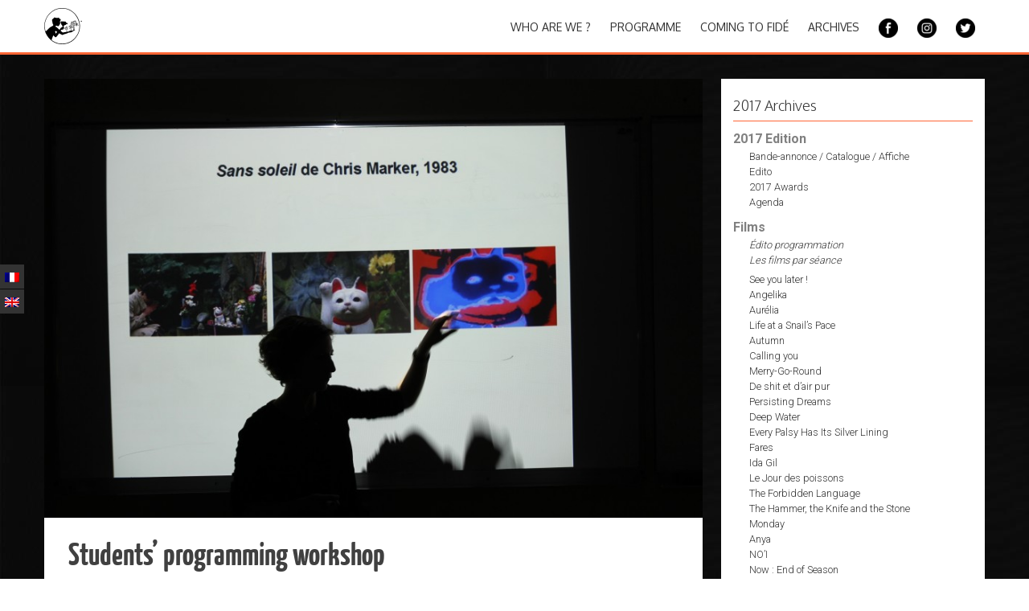

--- FILE ---
content_type: text/html; charset=UTF-8
request_url: http://www.fide.festivaldoc.com/en/2017-rencontres/lyceens/
body_size: 9718
content:



<!DOCTYPE html>
<html lang="en-US">
<head>
<meta content="http://www.fide.festivaldoc.com/wp-content/uploads/2018/02/couverture-facebook.png" />
<meta charset="UTF-8">
<meta name="viewport" content="width=device-width, initial-scale=1">
<link rel="profile" href="http://gmpg.org/xfn/11">
<link rel="pingback" href="http://www.fide.festivaldoc.com/xmlrpc.php">
<!--[if lt IE 9]>
	<script src="http://www.fide.festivaldoc.com/wp-content/themes/accesspress-parallax/js/html5shiv.js"></script>
<![endif]-->

<meta name='robots' content='index, follow, max-video-preview:-1, max-snippet:-1, max-image-preview:large' />

	<!-- This site is optimized with the Yoast SEO plugin v18.5.1 - https://yoast.com/wordpress/plugins/seo/ -->
	<title>Students&#039; programming workshop &bull; FIDÉ</title>
	<link rel="canonical" href="http://www.fide.festivaldoc.com/2017-rencontres/lyceens/" />
	<meta property="og:locale" content="en_US" />
	<meta property="og:type" content="article" />
	<meta property="og:title" content="[:fr]Atelier de programmation lycéens[:en]Students&#039; programming workshop[:] &bull; FIDÉ" />
	<meta property="og:description" content="[:fr]Dans le cadre de l’édition 2017, le Fidé inaugure un nouveau projet d&#039;éducation à l&#039;image auprès de lycéens.[:en]As part of the 2017 edition, the Fidé inaugurates a new image education project aimed at high school students.[:]" />
	<meta property="og:url" content="http://www.fide.festivaldoc.com/2017-rencontres/lyceens/" />
	<meta property="og:site_name" content="FIDÉ" />
	<meta property="article:modified_time" content="2018-01-22T20:43:18+00:00" />
	<meta property="og:image" content="http://www.fide.festivaldoc.com/wp-content/uploads/2017/04/IMG_1223-1024x683.jpg" />
	<meta property="og:image:width" content="1024" />
	<meta property="og:image:height" content="683" />
	<meta property="og:image:type" content="image/jpeg" />
	<meta name="twitter:card" content="summary" />
	<meta name="twitter:label1" content="Est. reading time" />
	<meta name="twitter:data1" content="3 minutes" />
	<script type="application/ld+json" class="yoast-schema-graph">{"@context":"https://schema.org","@graph":[{"@type":"WebSite","@id":"http://www.fide.festivaldoc.com/#website","url":"http://www.fide.festivaldoc.com/","name":"FIDÉ","description":"April 2020","potentialAction":[{"@type":"SearchAction","target":{"@type":"EntryPoint","urlTemplate":"http://www.fide.festivaldoc.com/?s={search_term_string}"},"query-input":"required name=search_term_string"}],"inLanguage":"en-US"},{"@type":"ImageObject","@id":"http://www.fide.festivaldoc.com/2017-rencontres/lyceens/#primaryimage","inLanguage":"en-US","url":"http://www.fide.festivaldoc.com/wp-content/uploads/2017/04/IMG_1223.jpg","contentUrl":"http://www.fide.festivaldoc.com/wp-content/uploads/2017/04/IMG_1223.jpg","width":5184,"height":3456},{"@type":"WebPage","@id":"http://www.fide.festivaldoc.com/2017-rencontres/lyceens/#webpage","url":"http://www.fide.festivaldoc.com/2017-rencontres/lyceens/","name":"[:fr]Atelier de programmation lycéens[:en]Students' programming workshop[:] &bull; FIDÉ","isPartOf":{"@id":"http://www.fide.festivaldoc.com/#website"},"primaryImageOfPage":{"@id":"http://www.fide.festivaldoc.com/2017-rencontres/lyceens/#primaryimage"},"datePublished":"2017-04-10T10:29:55+00:00","dateModified":"2018-01-22T20:43:18+00:00","breadcrumb":{"@id":"http://www.fide.festivaldoc.com/2017-rencontres/lyceens/#breadcrumb"},"inLanguage":"en-US","potentialAction":[{"@type":"ReadAction","target":["http://www.fide.festivaldoc.com/2017-rencontres/lyceens/"]}]},{"@type":"BreadcrumbList","@id":"http://www.fide.festivaldoc.com/2017-rencontres/lyceens/#breadcrumb","itemListElement":[{"@type":"ListItem","position":1,"name":"Accueil","item":"http://www.fide.festivaldoc.com/"},{"@type":"ListItem","position":2,"name":"2017 &#8211; Meetings","item":"https://www.fide.festivaldoc.com/en/2017-rencontres/"},{"@type":"ListItem","position":3,"name":"Atelier de programmation lycéens"}]}]}</script>
	<!-- / Yoast SEO plugin. -->


<link rel='dns-prefetch' href='//fonts.googleapis.com' />
<link rel='dns-prefetch' href='//s.w.org' />
<link rel="alternate" type="application/rss+xml" title="FIDÉ &raquo; Feed" href="http://www.fide.festivaldoc.com/en/feed/" />
<link rel="alternate" type="application/rss+xml" title="FIDÉ &raquo; Comments Feed" href="http://www.fide.festivaldoc.com/en/comments/feed/" />
		<script type="text/javascript">
			window._wpemojiSettings = {"baseUrl":"https:\/\/s.w.org\/images\/core\/emoji\/13.1.0\/72x72\/","ext":".png","svgUrl":"https:\/\/s.w.org\/images\/core\/emoji\/13.1.0\/svg\/","svgExt":".svg","source":{"concatemoji":"http:\/\/www.fide.festivaldoc.com\/wp-includes\/js\/wp-emoji-release.min.js?ver=5.8.12"}};
			!function(e,a,t){var n,r,o,i=a.createElement("canvas"),p=i.getContext&&i.getContext("2d");function s(e,t){var a=String.fromCharCode;p.clearRect(0,0,i.width,i.height),p.fillText(a.apply(this,e),0,0);e=i.toDataURL();return p.clearRect(0,0,i.width,i.height),p.fillText(a.apply(this,t),0,0),e===i.toDataURL()}function c(e){var t=a.createElement("script");t.src=e,t.defer=t.type="text/javascript",a.getElementsByTagName("head")[0].appendChild(t)}for(o=Array("flag","emoji"),t.supports={everything:!0,everythingExceptFlag:!0},r=0;r<o.length;r++)t.supports[o[r]]=function(e){if(!p||!p.fillText)return!1;switch(p.textBaseline="top",p.font="600 32px Arial",e){case"flag":return s([127987,65039,8205,9895,65039],[127987,65039,8203,9895,65039])?!1:!s([55356,56826,55356,56819],[55356,56826,8203,55356,56819])&&!s([55356,57332,56128,56423,56128,56418,56128,56421,56128,56430,56128,56423,56128,56447],[55356,57332,8203,56128,56423,8203,56128,56418,8203,56128,56421,8203,56128,56430,8203,56128,56423,8203,56128,56447]);case"emoji":return!s([10084,65039,8205,55357,56613],[10084,65039,8203,55357,56613])}return!1}(o[r]),t.supports.everything=t.supports.everything&&t.supports[o[r]],"flag"!==o[r]&&(t.supports.everythingExceptFlag=t.supports.everythingExceptFlag&&t.supports[o[r]]);t.supports.everythingExceptFlag=t.supports.everythingExceptFlag&&!t.supports.flag,t.DOMReady=!1,t.readyCallback=function(){t.DOMReady=!0},t.supports.everything||(n=function(){t.readyCallback()},a.addEventListener?(a.addEventListener("DOMContentLoaded",n,!1),e.addEventListener("load",n,!1)):(e.attachEvent("onload",n),a.attachEvent("onreadystatechange",function(){"complete"===a.readyState&&t.readyCallback()})),(n=t.source||{}).concatemoji?c(n.concatemoji):n.wpemoji&&n.twemoji&&(c(n.twemoji),c(n.wpemoji)))}(window,document,window._wpemojiSettings);
		</script>
		<style type="text/css">
img.wp-smiley,
img.emoji {
	display: inline !important;
	border: none !important;
	box-shadow: none !important;
	height: 1em !important;
	width: 1em !important;
	margin: 0 .07em !important;
	vertical-align: -0.1em !important;
	background: none !important;
	padding: 0 !important;
}
</style>
	<link rel='stylesheet' id='wp-block-library-css'  href='http://www.fide.festivaldoc.com/wp-includes/css/dist/block-library/style.min.css?ver=5.8.12' type='text/css' media='all' />
<link rel='stylesheet' id='menu-image-css'  href='http://www.fide.festivaldoc.com/wp-content/plugins/menu-image/includes/css/menu-image.css?ver=3.0.8' type='text/css' media='all' />
<link rel='stylesheet' id='dashicons-css'  href='http://www.fide.festivaldoc.com/wp-includes/css/dashicons.min.css?ver=5.8.12' type='text/css' media='all' />
<link rel='stylesheet' id='ufbl-custom-select-css-css'  href='http://www.fide.festivaldoc.com/wp-content/plugins/ultimate-form-builder-lite/css/jquery.selectbox.css?ver=1.5.1' type='text/css' media='all' />
<link rel='stylesheet' id='ufbl-front-css-css'  href='http://www.fide.festivaldoc.com/wp-content/plugins/ultimate-form-builder-lite/css/frontend.css?ver=1.5.1' type='text/css' media='all' />
<link rel='stylesheet' id='accesspress-parallax-google-fonts-css'  href='//fonts.googleapis.com/css?family=Roboto%3A400%2C300%2C500%2C700%7COxygen%3A400%2C300%2C700&#038;ver=5.8.12' type='text/css' media='all' />
<link rel='stylesheet' id='accesspress-parallax-font-awesome-css'  href='http://www.fide.festivaldoc.com/wp-content/themes/accesspress-parallax/css/font-awesome.min.css?ver=5.8.12' type='text/css' media='all' />
<link rel='stylesheet' id='accesspress-parallax-bx-slider-css'  href='http://www.fide.festivaldoc.com/wp-content/themes/accesspress-parallax/css/jquery.bxslider.css?ver=5.8.12' type='text/css' media='all' />
<link rel='stylesheet' id='accesspress-parallax-nivo-lightbox-css'  href='http://www.fide.festivaldoc.com/wp-content/themes/accesspress-parallax/css/nivo-lightbox.css?ver=5.8.12' type='text/css' media='all' />
<link rel='stylesheet' id='accesspress-parallax-animate-css'  href='http://www.fide.festivaldoc.com/wp-content/themes/accesspress-parallax/css/animate.css?ver=5.8.12' type='text/css' media='all' />
<link rel='stylesheet' id='accesspress-parallax-style-css'  href='http://www.fide.festivaldoc.com/wp-content/themes/accesspress-parallax/style.css?ver=5.8.12' type='text/css' media='all' />
<link rel='stylesheet' id='accesspress-parallax-responsive-css'  href='http://www.fide.festivaldoc.com/wp-content/themes/accesspress-parallax/css/responsive.css?ver=5.8.12' type='text/css' media='all' />
<link rel='stylesheet' id='js_composer_custom_css-css'  href='//www.fide.festivaldoc.com/wp-content/uploads/js_composer/custom.css?ver=4.9' type='text/css' media='all' />
<script type='text/javascript' src='http://www.fide.festivaldoc.com/wp-includes/js/jquery/jquery.min.js?ver=3.6.0' id='jquery-core-js'></script>
<script type='text/javascript' src='http://www.fide.festivaldoc.com/wp-includes/js/jquery/jquery-migrate.min.js?ver=3.3.2' id='jquery-migrate-js'></script>
<script type='text/javascript' src='http://www.fide.festivaldoc.com/wp-content/plugins/jquery-vertical-accordion-menu/js/jquery.hoverIntent.minified.js?ver=5.8.12' id='jqueryhoverintent-js'></script>
<script type='text/javascript' src='http://www.fide.festivaldoc.com/wp-content/plugins/jquery-vertical-accordion-menu/js/jquery.cookie.js?ver=5.8.12' id='jquerycookie-js'></script>
<script type='text/javascript' src='http://www.fide.festivaldoc.com/wp-content/plugins/jquery-vertical-accordion-menu/js/jquery.dcjqaccordion.2.9.js?ver=5.8.12' id='dcjqaccordion-js'></script>
<script type='text/javascript' src='http://www.fide.festivaldoc.com/wp-content/plugins/ultimate-form-builder-lite/js/jquery.selectbox-0.2.min.js?ver=1.5.1' id='ufbl-custom-select-js-js'></script>
<script type='text/javascript' id='ufbl-front-js-js-extra'>
/* <![CDATA[ */
var frontend_js_obj = {"default_error_message":"This field is required","ajax_url":"http:\/\/www.fide.festivaldoc.com\/wp-admin\/admin-ajax.php","ajax_nonce":"15d233a78a"};
/* ]]> */
</script>
<script type='text/javascript' src='http://www.fide.festivaldoc.com/wp-content/plugins/ultimate-form-builder-lite/js/frontend.js?ver=1.5.1' id='ufbl-front-js-js'></script>
<link rel="https://api.w.org/" href="http://www.fide.festivaldoc.com/en/wp-json/" /><link rel="alternate" type="application/json" href="http://www.fide.festivaldoc.com/en/wp-json/wp/v2/pages/2381" /><link rel="EditURI" type="application/rsd+xml" title="RSD" href="http://www.fide.festivaldoc.com/xmlrpc.php?rsd" />
<link rel="wlwmanifest" type="application/wlwmanifest+xml" href="http://www.fide.festivaldoc.com/wp-includes/wlwmanifest.xml" /> 
<meta name="generator" content="WordPress 5.8.12" />
<link rel='shortlink' href='http://www.fide.festivaldoc.com/en/?p=2381' />
<link rel="alternate" type="application/json+oembed" href="http://www.fide.festivaldoc.com/en/wp-json/oembed/1.0/embed?url=http%3A%2F%2Fwww.fide.festivaldoc.com%2Fen%2F2017-rencontres%2Flyceens%2F" />
<link rel="alternate" type="text/xml+oembed" href="http://www.fide.festivaldoc.com/en/wp-json/oembed/1.0/embed?url=http%3A%2F%2Fwww.fide.festivaldoc.com%2Fen%2F2017-rencontres%2Flyceens%2F&#038;format=xml" />
<style type="text/css">
.qtranxs_flag_fr {background-image: url(http://www.fide.festivaldoc.com/wp-content/plugins/qtranslate-xt-master/flags/fr.png); background-repeat: no-repeat;}
.qtranxs_flag_en {background-image: url(http://www.fide.festivaldoc.com/wp-content/plugins/qtranslate-xt-master/flags/gb.png); background-repeat: no-repeat;}
</style>
<link hreflang="fr" href="http://www.fide.festivaldoc.com/fr/2017-rencontres/lyceens/" rel="alternate" />
<link hreflang="en" href="http://www.fide.festivaldoc.com/en/2017-rencontres/lyceens/" rel="alternate" />
<link hreflang="x-default" href="http://www.fide.festivaldoc.com/2017-rencontres/lyceens/" rel="alternate" />
<meta name="generator" content="qTranslate-XT 3.8.0" />
<link type='image/png' rel='icon' href=''/>
<style type='text/css' media='all'>#section-{ background:url() no-repeat scroll top left ; background-size:auto; color:#000000}
#section- .overlay { background:url(http://www.fide.festivaldoc.com/wp-content/themes/accesspress-parallax/images/overlay0.png);}
#section-5330{ background:url() no-repeat scroll top left #466d5d; background-size:auto; color:#efefef}
#section-5330 .overlay { background:url(http://www.fide.festivaldoc.com/wp-content/themes/accesspress-parallax/images/overlay0.png);}
#section-55{ background:url() no-repeat scroll top left #466d5d; background-size:auto; color:#f9f9f9}
#section-55 .overlay { background:url(http://www.fide.festivaldoc.com/wp-content/themes/accesspress-parallax/images/overlay0.png);}
#main-slider .overlay{display:none};@media screen and (max-width: 768px)
{
.parallax-section{
        background-attachment: fixed !important;
        background-repeat: repeat !important;
    }
}</style>
<script>
</script>
<meta name="generator" content="Powered by Visual Composer - drag and drop page builder for WordPress."/>
<!--[if lte IE 9]><link rel="stylesheet" type="text/css" href="http://www.fide.festivaldoc.com/wp-content/plugins/js_composer/assets/css/vc_lte_ie9.min.css" media="screen"><![endif]--><!--[if IE  8]><link rel="stylesheet" type="text/css" href="http://www.fide.festivaldoc.com/wp-content/plugins/js_composer/assets/css/vc-ie8.min.css" media="screen"><![endif]-->	<style type="text/css">
			.site-title,
		.site-description {
			position: absolute;
			clip: rect(1px, 1px, 1px, 1px);
		}
		</style>
	<style type="text/css" id="custom-background-css">
body.custom-background { background-image: url("http://www.fide.festivaldoc.com/wp-content/uploads/2017/04/orc-6028-680.jpg"); background-position: left top; background-size: auto; background-repeat: repeat; background-attachment: fixed; }
</style>
	<link rel="icon" href="http://www.fide.festivaldoc.com/wp-content/uploads/2016/01/FIDE-logoB.png" sizes="32x32" />
<link rel="icon" href="http://www.fide.festivaldoc.com/wp-content/uploads/2016/01/FIDE-logoB.png" sizes="192x192" />
<link rel="apple-touch-icon" href="http://www.fide.festivaldoc.com/wp-content/uploads/2016/01/FIDE-logoB.png" />
<meta name="msapplication-TileImage" content="http://www.fide.festivaldoc.com/wp-content/uploads/2016/01/FIDE-logoB.png" />
<noscript><style type="text/css"> .wpb_animate_when_almost_visible { opacity: 1; }</style></noscript></head>

<body class="page-template page-template-page-archives-2017 page-template-page-archives-2017-php page page-id-2381 page-child parent-pageid-2188 custom-background group-blog parallax-on wpb-js-composer js-comp-ver-4.9 vc_responsive">
<div id="page" class="hfeed site">
	<header id="masthead" class="logo-side">
		<div class="mid-content clearfix">
		<div id="site-logo">
				<a href="http://www.fide.festivaldoc.com/en/" rel="home">
			<img src="http://www.fide.festivaldoc.com/wp-content/uploads/2016/01/FIDE-logoB.png" alt="FIDÉ">
		</a>
				</div>

		<nav id="site-navigation" class="main-navigation">
		<div class="menu-toggle">Menu</div>
					
			<ul id="menu-menu-principal" class="menu"><li id="menu-item-5754" class="menu-item menu-item-type-post_type menu-item-object-page menu-item-has-children menu-item-5754"><a href="http://www.fide.festivaldoc.com/en/qui-sommes-nous/les-impatientes/">Who are we&#160;?</a>
<ul class="sub-menu">
	<li id="menu-item-5490" class="menu-item menu-item-type-post_type menu-item-object-page menu-item-5490"><a href="http://www.fide.festivaldoc.com/en/qui-sommes-nous/les-impatientes/">Les Impatientes</a></li>
	<li id="menu-item-5395" class="menu-item menu-item-type-post_type menu-item-object-page menu-item-5395"><a href="http://www.fide.festivaldoc.com/en/qui-sommes-nous/qu-est-ce-que-le-fide/">What is FIDÉ&#160;?</a></li>
	<li id="menu-item-6839" class="menu-item menu-item-type-post_type menu-item-object-page menu-item-6839"><a href="http://www.fide.festivaldoc.com/en/qui-sommes-nous/lequipe-2/">Team</a></li>
	<li id="menu-item-5391" class="menu-item menu-item-type-post_type menu-item-object-page menu-item-5391"><a href="http://www.fide.festivaldoc.com/en/qui-sommes-nous/ils-sont-passes-par-le-fide/">They were at FIDÉ&#160;!</a></li>
</ul>
</li>
<li id="menu-item-6235" class="menu-item menu-item-type-post_type menu-item-object-page menu-item-has-children menu-item-6235"><a href="http://www.fide.festivaldoc.com/en/films/">Programme</a>
<ul class="sub-menu">
	<li id="menu-item-6593" class="menu-item menu-item-type-post_type menu-item-object-page menu-item-6593"><a href="http://www.fide.festivaldoc.com/en/appel-a-films/">Call for entries</a></li>
	<li id="menu-item-5393" class="menu-item menu-item-type-post_type menu-item-object-page menu-item-5393"><a href="http://www.fide.festivaldoc.com/en/rencontres-et-seances-speciales/">Parallel activities</a></li>
	<li id="menu-item-5390" class="menu-item menu-item-type-post_type menu-item-object-page menu-item-5390"><a href="http://www.fide.festivaldoc.com/en/awards/">Patron’s Awards</a></li>
	<li id="menu-item-6846" class="menu-item menu-item-type-post_type menu-item-object-page menu-item-6846"><a href="http://www.fide.festivaldoc.com/en/graine-de-fide/">FIDÉ nomade</a></li>
</ul>
</li>
<li id="menu-item-5753" class="menu-item menu-item-type-post_type menu-item-object-page menu-item-has-children menu-item-5753"><a href="http://www.fide.festivaldoc.com/en/venir-au-fide-shakirail/">Coming to Fidé</a>
<ul class="sub-menu">
	<li id="menu-item-5467" class="menu-item menu-item-type-post_type menu-item-object-page menu-item-5467"><a href="http://www.fide.festivaldoc.com/en/venir-au-fide-shakirail/">Coming to FIDÉ</a></li>
	<li id="menu-item-5468" class="menu-item menu-item-type-post_type menu-item-object-page menu-item-5468"><a href="http://www.fide.festivaldoc.com/en/tarifs/">Prices</a></li>
</ul>
</li>
<li id="menu-item-5466" class="menu-item menu-item-type-post_type menu-item-object-page menu-item-has-children menu-item-5466"><a href="http://www.fide.festivaldoc.com/en/archives/">Archives</a>
<ul class="sub-menu">
	<li id="menu-item-5981" class="menu-item menu-item-type-post_type menu-item-object-page menu-item-5981"><a href="http://www.fide.festivaldoc.com/en/archives-edition-2019/">2019 Edition</a></li>
	<li id="menu-item-5820" class="menu-item menu-item-type-custom menu-item-object-custom menu-item-5820"><a href="http://www.fide.festivaldoc.com/en/archives-edition-2018/">2018 Edition</a></li>
	<li id="menu-item-5819" class="menu-item menu-item-type-custom menu-item-object-custom menu-item-5819"><a href="http://www.fide.festivaldoc.com/en/archives-edition-2017/">2017 Edition</a></li>
	<li id="menu-item-5821" class="menu-item menu-item-type-custom menu-item-object-custom menu-item-5821"><a href="http://www.fide.festivaldoc.com/en/archives-2016/">2016 Edition</a></li>
	<li id="menu-item-5822" class="menu-item menu-item-type-custom menu-item-object-custom menu-item-5822"><a href="http://www.fide.festivaldoc.com/en/archives-2016/editions-anterieures/">Previous Editions</a></li>
</ul>
</li>
<li id="menu-item-6662" class="menu-item menu-item-type-custom menu-item-object-custom menu-item-6662"><a href="https://www.facebook.com/fide.festival/?ref=aymt_homepage_panel" class="menu-image-title-hide menu-image-not-hovered"><span class="menu-image-title-hide menu-image-title">Facebook</span><img width="24" height="24" src="http://www.fide.festivaldoc.com/wp-content/uploads/2021/01/facebookblacksocialbuttoncircle_79771-24x24.png" class="menu-image menu-image-title-hide" alt="" loading="lazy" /></a></li>
<li id="menu-item-6663" class="menu-item menu-item-type-custom menu-item-object-custom menu-item-6663"><a href="https://www.instagram.com/fidefestival/" class="menu-image-title-hide menu-image-not-hovered"><span class="menu-image-title-hide menu-image-title">Instagram</span><img width="24" height="24" src="http://www.fide.festivaldoc.com/wp-content/uploads/2021/01/instagram_black_logo_icon_147122-24x24.png" class="menu-image menu-image-title-hide" alt="" loading="lazy" /></a></li>
<li id="menu-item-6665" class="menu-item menu-item-type-custom menu-item-object-custom menu-item-6665"><a href="https://twitter.com/lesimpatientes" class="menu-image-title-hide menu-image-not-hovered"><span class="menu-image-title-hide menu-image-title">twitter</span><img width="24" height="24" src="http://www.fide.festivaldoc.com/wp-content/uploads/2021/01/twitterlogoincircularblackbutton_79784-24x24.png" class="menu-image menu-image-title-hide" alt="" loading="lazy" /></a></li>
</ul>		
		</nav><!-- #site-navigation -->
		</div>


			<div class="social-icons">
		
		
		
		
		
		
		
		
				
			
<ul class="language-chooser language-chooser-image qtranxs_language_chooser" id="qtranslate-2-chooser" style="margin: 0 0 0px 0px; !important">
<li class="lang-fr skype"><a href="http://www.fide.festivaldoc.com/fr/" hreflang="fr" title="Français" class="qtranxs_image qtranxs_image_fr"><img src="http://www.fide.festivaldoc.com/wp-content/plugins/qtranslate-xt-master/flags/fr.png" alt="Français"><span style="display:none">Français</span></a></li>
<li class="lang-en active"><a href="http://www.fide.festivaldoc.com/en/" hreflang="en" title="English" class="qtranxs_image qtranxs_image_en"><img src="http://www.fide.festivaldoc.com/wp-content/plugins/qtranslate-xt-master/flags/gb.png" alt="English"><span style="display:none">English</span></a></li>
</ul>




</div>

	<script>
	jQuery(document).ready(function($){
		$(window).resize(function(){
			 var socialHeight = $('.social-icons').outerHeight();
			 $('.social-icons').css('margin-top',-(socialHeight/2));
		}).resize();
	});
	</script>
	</header><!-- #masthead -->

		<div id="content" class="site-content ">
	





<div class="mid-content clearfix">

	<div id="primary" class="content-area">

		<main id="main" class="site-main" role="main">



			


				


				
<article id="post-2381" class="post-2381 page type-page status-publish has-post-thumbnail hentry category-2017-rencontres">
	<header class="entry-header">
				<div class="entry-thumb">
						<img src="http://www.fide.festivaldoc.com/wp-content/uploads/2017/04/IMG_1223-900x600.jpg" alt="Students&#8217; programming  workshop"> 
		</div>
				<h1 class="entry-title">Students&#8217; programming  workshop</h1>			</header><!-- .entry-header -->

	<div class="entry-content">
		<p>As part of the 2017 edition, the Fidé inaugurates a new image education project aimed at high school students in order to make them discover the student documentary cinema, a cinema that can be close to their concerns of young citizens, but also to introduce them to programming. This year, this project will be conducted with two classes from the Arts and History option of the Lycée Auguste Blanqui in Saint-Ouen.</p>
<p>Before the festival, a workshop of three sessions, supervised by students in image teaching and programmers of the Fidé, aims to define, together with the students, the stakes of documentary cinema. Various activities related to criticism and programming are also offered to the high school students in order to prepare their arrival at the festival and to give them the necessary tools to debate the quality of a film. During the festival, the pupils will be asked to create their own program of sessions from the films watched, ensuring their editorial coherence, and will be invited to present an &#8220;award of the Lycéens&#8221;. The three selected films will then be screened in their institution. At the end of the festival, two sessions are scheduled to discuss the experiences of the students during the festival and also to accompany them in the constitution of their programming and the organization of the projection of the films within their high school.</p>
<p>This project represents a great opportunity for high school students to discover documentary cinema and to sharpen their critical thinking. Through a better understanding of what makes a documentary film, students will be able to consider realization in a new light. Moreover, it invites high school students to become a player in the cultural life of their commune and their own establishment.</p>
			</div><!-- .entry-content -->
	<footer class="entry-footer">
			</footer><!-- .entry-footer -->
</article><!-- #post-## -->


				


			
			


		</main><!-- #main -->

	</div><!-- #primary -->




<div id="secondary" class="widget-area" role="complementary">
	<aside id="nav_menu-17" class="widget widget_nav_menu"><h2 class="widget-title"><span>2017 Archives</span></h2><div class="menu-archives-fide-2017-container"><ul id="menu-archives-fide-2017" class="menu"><li id="menu-item-4123" class="menu-item menu-item-type-custom menu-item-object-custom menu-item-has-children menu-item-4123"><a><div style="color:grey; margin-top:10px"><strong>2017 Edition</strong></div></a>
<ul class="sub-menu">
	<li id="menu-item-4122" class="menu-item menu-item-type-custom menu-item-object-custom menu-item-4122"><a href="http://www.fide.festivaldoc.com/en/archives-edition-2017/">Bande-annonce / Catalogue / Affiche</a></li>
	<li id="menu-item-4125" class="menu-item menu-item-type-post_type menu-item-object-page menu-item-4125"><a href="http://www.fide.festivaldoc.com/en/edito2016/">Edito</a></li>
	<li id="menu-item-4189" class="menu-item menu-item-type-post_type menu-item-object-page menu-item-4189"><a href="http://www.fide.festivaldoc.com/en/le-prix-des-parrains/">2017 Awards</a></li>
	<li id="menu-item-4127" class="menu-item menu-item-type-post_type menu-item-object-page menu-item-4127"><a href="http://www.fide.festivaldoc.com/en/agenda-2/">Agenda</a></li>
</ul>
</li>
<li id="menu-item-4119" class="menu-item menu-item-type-custom menu-item-object-custom menu-item-has-children menu-item-4119"><a><div style="color:grey; margin-top:10px"><strong>Films</strong></div></a>
<ul class="sub-menu">
	<li id="menu-item-4118" class="menu-item menu-item-type-post_type menu-item-object-page menu-item-4118"><a href="http://www.fide.festivaldoc.com/en/edito-programmation-2017/"><em>Édito programmation</em></a></li>
	<li id="menu-item-4117" class="menu-item menu-item-type-post_type menu-item-object-page menu-item-4117"><a href="http://www.fide.festivaldoc.com/en/les-films-par-seance/"><div style="margin-bottom:5px"><em>Les films par séance</em></div></a></li>
	<li id="menu-item-4086" class="menu-item menu-item-type-post_type menu-item-object-page menu-item-4086"><a href="http://www.fide.festivaldoc.com/en/2017-films/a-plus-tard/">See you later&#160;!</a></li>
	<li id="menu-item-4087" class="menu-item menu-item-type-post_type menu-item-object-page menu-item-4087"><a href="http://www.fide.festivaldoc.com/en/2017-films/angelika/">Angelika</a></li>
	<li id="menu-item-4088" class="menu-item menu-item-type-post_type menu-item-object-page menu-item-4088"><a href="http://www.fide.festivaldoc.com/en/2017-films/aurelia/">Aurélia</a></li>
	<li id="menu-item-4089" class="menu-item menu-item-type-post_type menu-item-object-page menu-item-4089"><a href="http://www.fide.festivaldoc.com/en/2017-films/life-at-a-snails-pace/">Life at a Snail&#8217;s Pace</a></li>
	<li id="menu-item-4090" class="menu-item menu-item-type-post_type menu-item-object-page menu-item-4090"><a href="http://www.fide.festivaldoc.com/en/2017-films/autumn/">Autumn</a></li>
	<li id="menu-item-4091" class="menu-item menu-item-type-post_type menu-item-object-page menu-item-4091"><a href="http://www.fide.festivaldoc.com/en/2017-films/calling-you/">Calling you</a></li>
	<li id="menu-item-4092" class="menu-item menu-item-type-post_type menu-item-object-page menu-item-4092"><a href="http://www.fide.festivaldoc.com/en/2017-films/merry-go-round/">Merry-Go-Round</a></li>
	<li id="menu-item-4093" class="menu-item menu-item-type-post_type menu-item-object-page menu-item-4093"><a href="http://www.fide.festivaldoc.com/en/2017-films/de-shit-dair-pur/">De shit et d&#8217;air pur</a></li>
	<li id="menu-item-4094" class="menu-item menu-item-type-post_type menu-item-object-page menu-item-4094"><a href="http://www.fide.festivaldoc.com/en/2017-films/des-reves-persistants/">Persisting Dreams</a></li>
	<li id="menu-item-4095" class="menu-item menu-item-type-post_type menu-item-object-page menu-item-4095"><a href="http://www.fide.festivaldoc.com/en/2017-films/deep-water/">Deep Water</a></li>
	<li id="menu-item-4096" class="menu-item menu-item-type-post_type menu-item-object-page menu-item-4096"><a href="http://www.fide.festivaldoc.com/en/2017-films/every-palsy-has-its-silver-lining/">Every Palsy Has Its Silver Lining</a></li>
	<li id="menu-item-4097" class="menu-item menu-item-type-post_type menu-item-object-page menu-item-4097"><a href="http://www.fide.festivaldoc.com/en/2017-films/fares/">Fares</a></li>
	<li id="menu-item-4098" class="menu-item menu-item-type-post_type menu-item-object-page menu-item-4098"><a href="http://www.fide.festivaldoc.com/en/2017-films/ida-gil/">Ida Gil</a></li>
	<li id="menu-item-4099" class="menu-item menu-item-type-post_type menu-item-object-page menu-item-4099"><a href="http://www.fide.festivaldoc.com/en/2017-films/le-jour-des-poissons/">Le Jour des poissons</a></li>
	<li id="menu-item-4100" class="menu-item menu-item-type-post_type menu-item-object-page menu-item-4100"><a href="http://www.fide.festivaldoc.com/en/2017-films/la-langue-interdite/">The Forbidden Language</a></li>
	<li id="menu-item-4102" class="menu-item menu-item-type-post_type menu-item-object-page menu-item-4102"><a href="http://www.fide.festivaldoc.com/en/2017-films/marteau-couteau-pierre/">The Hammer, the Knife and the Stone</a></li>
	<li id="menu-item-4101" class="menu-item menu-item-type-post_type menu-item-object-page menu-item-4101"><a href="http://www.fide.festivaldoc.com/en/2017-films/monday/">Monday</a></li>
	<li id="menu-item-4103" class="menu-item menu-item-type-post_type menu-item-object-page menu-item-4103"><a href="http://www.fide.festivaldoc.com/en/2017-films/mere/">Anya</a></li>
	<li id="menu-item-4104" class="menu-item menu-item-type-post_type menu-item-object-page menu-item-4104"><a href="http://www.fide.festivaldoc.com/en/2017-films/noi/">NO&#8217;I</a></li>
	<li id="menu-item-4105" class="menu-item menu-item-type-post_type menu-item-object-page menu-item-4105"><a href="http://www.fide.festivaldoc.com/en/2017-films/now-end-of-season/">Now&#160;: End of Season</a></li>
	<li id="menu-item-4106" class="menu-item menu-item-type-post_type menu-item-object-page menu-item-4106"><a href="http://www.fide.festivaldoc.com/en/2017-films/observation-of-hawks-in-the-sky/">Observation of hawks in the sky</a></li>
	<li id="menu-item-4107" class="menu-item menu-item-type-post_type menu-item-object-page menu-item-4107"><a href="http://www.fide.festivaldoc.com/en/2017-films/octobre-novembre/">Octobre Novembre</a></li>
	<li id="menu-item-4108" class="menu-item menu-item-type-post_type menu-item-object-page menu-item-4108"><a href="http://www.fide.festivaldoc.com/en/2017-films/pallasseum-ville-invisible/">Pallasseum – Invisible City</a></li>
	<li id="menu-item-4109" class="menu-item menu-item-type-post_type menu-item-object-page menu-item-4109"><a href="http://www.fide.festivaldoc.com/en/2017-films/the-rates-cut/">The Rate&#8217;s Cut</a></li>
	<li id="menu-item-4110" class="menu-item menu-item-type-post_type menu-item-object-page menu-item-4110"><a href="http://www.fide.festivaldoc.com/en/2017-films/reche/">Knaster</a></li>
	<li id="menu-item-4111" class="menu-item menu-item-type-post_type menu-item-object-page menu-item-4111"><a href="http://www.fide.festivaldoc.com/en/2017-films/tomb-of-the-diver/">Tomb of the diver</a></li>
	<li id="menu-item-4112" class="menu-item menu-item-type-post_type menu-item-object-page menu-item-4112"><a href="http://www.fide.festivaldoc.com/en/2017-films/tous-droits-reserves/">All rights reserved</a></li>
	<li id="menu-item-4113" class="menu-item menu-item-type-post_type menu-item-object-page menu-item-4113"><a href="http://www.fide.festivaldoc.com/en/2017-films/a-portrait-of-my-late-father/">A Portrait of My Late Father</a></li>
	<li id="menu-item-4114" class="menu-item menu-item-type-post_type menu-item-object-page menu-item-4114"><a href="http://www.fide.festivaldoc.com/en/2017-films/urban-cowboys/">Urban Cowboys</a></li>
	<li id="menu-item-4115" class="menu-item menu-item-type-post_type menu-item-object-page menu-item-4115"><a href="http://www.fide.festivaldoc.com/en/2017-films/la-voix/">La Voix</a></li>
	<li id="menu-item-4116" class="menu-item menu-item-type-post_type menu-item-object-page menu-item-4116"><a href="http://www.fide.festivaldoc.com/en/2017-films/xi-xi-5/">Xi Xi</a></li>
</ul>
</li>
<li id="menu-item-4128" class="menu-item menu-item-type-custom menu-item-object-custom current-menu-ancestor current-menu-parent menu-item-has-children menu-item-4128"><a><div style="color:grey; margin-top:10px"><strong>Events</strong></div></a>
<ul class="sub-menu">
	<li id="menu-item-4129" class="menu-item menu-item-type-post_type menu-item-object-page current-menu-item page_item page-item-2381 current_page_item menu-item-4129"><a href="http://www.fide.festivaldoc.com/en/2017-rencontres/lyceens/" aria-current="page">Students&#8217; programming  workshop</a></li>
	<li id="menu-item-4135" class="menu-item menu-item-type-post_type menu-item-object-page menu-item-4135"><a href="http://www.fide.festivaldoc.com/en/2017-rencontres/nouvelles-productions-anciens-fide-new-productions-of-fides-alumni/">New production of  a Fidé&#8217;s alumni</a></li>
	<li id="menu-item-4134" class="menu-item menu-item-type-post_type menu-item-object-page menu-item-4134"><a href="http://www.fide.festivaldoc.com/en/2017-rencontres/atelier-audiodescription/">Accessible sessions for hearing-impaired persons</a></li>
	<li id="menu-item-4137" class="menu-item menu-item-type-post_type menu-item-object-page menu-item-4137"><a href="http://www.fide.festivaldoc.com/en/2017-rencontres/seances-accessible-public-sourd-malentendant/">Scam* sessions</a></li>
	<li id="menu-item-4130" class="menu-item menu-item-type-post_type menu-item-object-page menu-item-4130"><a href="http://www.fide.festivaldoc.com/en/2017-rencontres/exposition/">Art exhibition</a></li>
	<li id="menu-item-4133" class="menu-item menu-item-type-post_type menu-item-object-page menu-item-4133"><a href="http://www.fide.festivaldoc.com/en/2017-rencontres/concerts/">Concerts</a></li>
</ul>
</li>
<li id="menu-item-5978" class="menu-item menu-item-type-post_type menu-item-object-page menu-item-5978"><a href="http://www.fide.festivaldoc.com/en/archives-edition-2019/"><div style="margin-top:10px"><strong>2019 Edition</strong></div></a></li>
<li id="menu-item-4869" class="menu-item menu-item-type-post_type menu-item-object-page menu-item-4869"><a href="http://www.fide.festivaldoc.com/en/archives-edition-2018/"><strong>2018 Edition</strong></a></li>
<li id="menu-item-4121" class="menu-item menu-item-type-post_type menu-item-object-page menu-item-4121"><a href="http://www.fide.festivaldoc.com/en/archives-2016/"><strong>2016 Editions</strong></a></li>
<li id="menu-item-4120" class="menu-item menu-item-type-post_type menu-item-object-page menu-item-4120"><a href="http://www.fide.festivaldoc.com/en/archives-2016/editions-anterieures/"><strong>Previous Editions</strong></a></li>
</ul></div></aside></div><!-- #secondary -->

</div>





	</div><!-- #content -->

	<footer id="colophon" class="site-footer">
				<div class="top-footer footer-column-4">
			<div class="mid-content">
            <div class="top-footer-wrap clearfix">
								<div class="footer-block">
					<aside id="text-2" class="widget widget_text"><h2 class="widget-title">Newsletter</h2>			<div class="textwidget"><br/><a href="https://lesimpatientes.us4.list-manage.com/subscribe?u=ea98c1aa5f9f8e95e97f789fe&id=0f702c6055" target="_blank" rel="noopener">Subscribe to our newsletter</a></div>
		</aside>				</div>
				
								<div class="footer-block">
					<aside id="text-4" class="widget widget_text"><h2 class="widget-title">Contact</h2>			<div class="textwidget"><p>General information:<br />
<a href="mailto:lesimpatientes@lesimpatientes.org
">lesimpatientes@lesimpatientes.org</a></p>
<p>About the submissions :<br />
<a href="mailto:inscriptions@lesimpatientes.org
">inscriptions@lesimpatientes.org</a></p>
</div>
		</aside>				</div>
				
								<div class="footer-block">
					<aside id="search-3" class="widget widget_search"><h2 class="widget-title">Search</h2><form role="search" method="get" class="search-form" action="http://www.fide.festivaldoc.com/en/">
				<label>
					<span class="screen-reader-text">Search for:</span>
					<input type="search" class="search-field" placeholder="Search &hellip;" value="" name="s" />
				</label>
				<input type="submit" class="search-submit" value="Search" />
			</form></aside>				</div>
				
            </div>
			</div>
		</div>
				

		<div style="background-color:white; color:black; text-align:center; ">
			<div class="mid-content clearfix">
								<div class="footer-block" style="width:100%; clear:both !important;">
					<aside id="custom_html-3" class="widget_text widget widget_custom_html"><h2 class="widget-title-partenaires">Partners</h2><div class="textwidget custom-html-widget"><hr style="width:200px; margin-top:-6px; margin-bottom:9px">
<div style="display:none"><a href="http://www.fide.festivaldoc.com/la-collecterie/"><div style="left:1%; right:1%; font-size:10px; margin-bottom:15px" class="partenaires-pages">Lien vers page partenaire (réactivable si besoin)</div></a></div>
<div style="margin-bottom:-13px !important"><span class="logos-blocs"><a href="http://www.curry-vavart.com/" target="_blank" rel="noopener"><img src="http://www.fide.festivaldoc.com/wp-content/uploads/2018/03/logo-curry-vavart.png" style="margin-right:20px; margin-bottom:13px;  height:35px;" /></a> <a href="https://www.univ-paris1.fr/" target="_blank" rel="noopener"><img src="http://www.fide.festivaldoc.com/wp-content/uploads/2016/03/logo_paris1.jpg" style="margin-right:20px; margin-bottom:13px;  height:33px;" /></a> <a href="http://www.univ-paris3.fr/" target="_blank" rel="noopener"><img src="http://www.fide.festivaldoc.com/wp-content/uploads/2016/03/logo_paris3.jpg" style="margin-right:20px; margin-bottom:13px;  height:31px;" /></a> <a href="https://www.parisnanterre.fr/" target="_blank" rel="noopener"><img src="http://www.fide.festivaldoc.com/wp-content/uploads/2019/12/logo_Paris_Nanterre_couleur_CMJN.jpg" style="margin-right:20px; margin-bottom:13px;  height:21px;" /></a> </span> <span class="logos-blocs"><a href="http://leblogdocumentaire.fr/" target="_blank" rel="noopener"><img src="http://www.fide.festivaldoc.com/wp-content/uploads/2018/03/logo-blog-documentaire-CARRE.jpg" style="margin-right:20px; margin-bottom:13px;  height:40px;" /></a> <a href="https://www.cnc.fr/" target="_blank" rel="noopener"><img src="http://www.fide.festivaldoc.com/wp-content/uploads/2018/01/CNC.png" style="margin-right:25px; margin-bottom:12px;  height:18px;" /></a> <a href="https://www.tenk.fr/" target="_blank" rel="noopener"><img src="http://www.fide.festivaldoc.com/wp-content/uploads/2017/04/Te¦ênk.jpg" style="margin-right:20px; margin-bottom:12px;  height:31px;" /></a>  
<a href="http://addoc.net/" target="_blank" rel="noopener"><img src="http://www.fide.festivaldoc.com/wp-content/uploads/2019/12/addoc-nvlogo.jpg" style="margin-right:20px; margin-bottom:12px;  height:24px;" /></a> <a href="https://www.tyfilms.fr/" target="_blank" rel="noopener"><img src="
http://www.fide.festivaldoc.com/wp-content/uploads/2019/12/tyfilm-nvlogo.jpg" style="margin-right:20px; margin-bottom:12px;  height:24px;" /></a></span>
</div></div></aside>				</br>
				</div>
				 
			</div>
		</div>


		<div class="bottom-footer">
			<div class="mid-content clearfix">
				<div  class="copy-right">
					&copy; 2026 FIDÉ  
				</div><!-- .copy-right -->
				<div class="site-info">
					AccessPress Parallax by <a href="http://accesspressthemes.com/" title="AccessPress Themes" target="_blank">AccessPress Themes</a>
				</div><!-- .site-info -->
			</div>
		</div>
	</footer><!-- #colophon -->
</div><!-- #page -->
<div id="go-top"><a href="#page"><i class="fa fa-angle-up"></i></a></div>

<script type='text/javascript' src='http://www.fide.festivaldoc.com/wp-content/themes/accesspress-parallax/js/SmoothScroll.js?ver=1.2.1' id='accesspress-parallax-smoothscroll-js'></script>
<script type='text/javascript' src='http://www.fide.festivaldoc.com/wp-content/themes/accesspress-parallax/js/parallax.js?ver=1.1.3' id='accesspress-parallax-parallax-js'></script>
<script type='text/javascript' src='http://www.fide.festivaldoc.com/wp-content/themes/accesspress-parallax/js/jquery.scrollTo.min.js?ver=1.4.14' id='accesspress-parallax-ScrollTo-js'></script>
<script type='text/javascript' src='http://www.fide.festivaldoc.com/wp-content/themes/accesspress-parallax/js/jquery.localScroll.min.js?ver=1.3.5' id='accesspress-parallax-local-scroll-js'></script>
<script type='text/javascript' src='http://www.fide.festivaldoc.com/wp-content/themes/accesspress-parallax/js/jquery.nav.js?ver=2.2.0' id='accesspress-parallax-parallax-nav-js'></script>
<script type='text/javascript' src='http://www.fide.festivaldoc.com/wp-content/themes/accesspress-parallax/js/jquery.bxslider.min.js?ver=4.2.1' id='accesspress-parallax-bx_slider-js'></script>
<script type='text/javascript' src='http://www.fide.festivaldoc.com/wp-content/themes/accesspress-parallax/js/jquery.easing.min.js?ver=1.3' id='accesspress-parallax-easing-js'></script>
<script type='text/javascript' src='http://www.fide.festivaldoc.com/wp-content/themes/accesspress-parallax/js/jquery.fitvids.js?ver=1.0' id='accesspress-parallax-fit-vid-js'></script>
<script type='text/javascript' src='http://www.fide.festivaldoc.com/wp-content/themes/accesspress-parallax/js/jquery.actual.min.js?ver=1.0.16' id='accesspress-parallax-actual-js'></script>
<script type='text/javascript' src='http://www.fide.festivaldoc.com/wp-content/themes/accesspress-parallax/js/nivo-lightbox.min.js?ver=1.2.0' id='accesspress-parallax-nivo-lightbox-js'></script>
<script type='text/javascript' src='http://www.fide.festivaldoc.com/wp-content/themes/accesspress-parallax/js/skip-link-focus-fix.js?ver=20130115' id='accesspress-parallax-skip-link-focus-fix-js'></script>
<script type='text/javascript' src='http://www.fide.festivaldoc.com/wp-content/themes/accesspress-parallax/js/custom.js?ver=1.0' id='accesspress-parallax-custom-js'></script>
<script type='text/javascript' src='http://www.fide.festivaldoc.com/wp-includes/js/wp-embed.min.js?ver=5.8.12' id='wp-embed-js'></script>
</body>
</html>





--- FILE ---
content_type: text/css
request_url: http://www.fide.festivaldoc.com/wp-content/themes/accesspress-parallax/style.css?ver=5.8.12
body_size: 12319
content:
/*
Theme Name: AccessPress Parallax
Theme URI: https://accesspressthemes.com/wordpress-themes/accesspress-parallax/
Author: AccessPress Themes
Author URI: https://accesspressthemes.com/
Description: AccessPress Parallax is a beautiful WordPress theme with Parallax design. Parallax design has become popular and is being adopted because 3D effects are possible with it, you can add some sphere to your product, it is the best way of storytelling, you can draw your visitors in, it is interactive, engaging, makes your visitors curious, fun, surprise, effective to trigger action, invite your visitors in great Call to Action, great conversion rates and many more. This is probably the most beautiful, feature rich and complete free WordPress parallax theme with features like: fully responsive, advance theme option panel, featured slider, advance post settings, services/team/blog/portfolio/testimonial layout, Google map integration, custom logo/fav icon, call to action, CSS animation, SEO friendly, translation ready, RTL support, custom CSS/JS and more! Demo: http://accesspressthemes.com/theme-demos/?theme=accesspress-parallax Support forum: https://accesspressthemes.com/support/ Pro version: https://accesspressthemes.com/wordpress-themes/accesspress-parallax-pro/ 
Version: 1.25.3
License: GNU General Public License v3 or later
License URI: http://www.gnu.org/licenses/gpl-3.0.html
Text Domain: accesspress-parallax
Domain Path: /languages/
Tags: black, blue, custom-background, custom-colors, custom-header, custom-menu, dark, featured-images, fluid-layout, gray, light, one-column, orange, right-sidebar, theme-options, threaded-comments, translation-ready, two-columns, white

This theme, like WordPress, is licensed under the GPL.
Use it to make something cool, have fun, and share what you've learned with others.

AccessPress Parallax is based on Underscores http://underscores.me/, (C) 2012-2014 Automattic, Inc.
*/

/*--------------------------------------------------------------
1.0 - Reset
--------------------------------------------------------------*/
html, body, div, span, applet, object, iframe,
h1, h2, h3, h4, h5, h6, p, blockquote, pre,
a, abbr, acronym, address, big, cite, code,
del, dfn, em, font, ins, kbd, q, s, samp,
small, strike, strong, sub, sup, tt, var,
dl, dt, dd, ol, ul, li,
fieldset, form, label, legend,
table, caption, tbody, tfoot, thead, tr, th, td {
	border: 0;
	font-family: inherit;
	font-size: 100%;
	font-style: inherit;
	font-weight: inherit;
	margin: 0;
	outline: 0;
	padding: 0;
	vertical-align: baseline;
}
html {
	font-size: 62.5%; /* Corrects text resizing oddly in IE6/7 when body font-size is set using em units http://clagnut.com/blog/348/#c790 */
	overflow-y: scroll; /* Keeps page centered in all browsers regardless of content height */
	-webkit-text-size-adjust: 100%; /* Prevents iOS text size adjust after orientation change, without disabling user zoom */
	-ms-text-size-adjust:     100%; /* www.456bereastreet.com/archive/201012/controlling_text_size_in_safari_for_ios_without_disabling_user_zoom/ */
}
*,
*:before,
*:after { /* apply a natural box layout model to all elements; see http://www.paulirish.com/2012/box-sizing-border-box-ftw/ */
	-webkit-box-sizing: border-box; /* Not needed for modern webkit but still used by Blackberry Browser 7.0; see http://caniuse.com/#search=box-sizing */
	-moz-box-sizing:    border-box; /* Still needed for Firefox 28; see http://caniuse.com/#search=box-sizing */
	box-sizing:         border-box;
}
body {
	background: #fff; /* Fallback for when there is no custom background color defined. */
	background: url(images/bg.png);
}
article,
aside,
details,
figcaption,
figure,
footer,
header,
main,
nav,
section {
	display: block;
}
ol, ul {
	list-style: none;
}
table { /* tables still need 'cellspacing="0"' in the markup */
	border-collapse: separate;
	border-spacing: 0;
}
caption, th, td {
	font-weight: normal;
	text-align: left;
}
blockquote:before, blockquote:after,
q:before, q:after {
	content: "";
}
blockquote, q {
	quotes: "" "";
}

a img {
	border: 0;
}


/*--------------------------------------------------------------
Typography
--------------------------------------------------------------*/


body,
button,
input,
select,
textarea {
	color: #404040;
	font-family: 'Roboto', sans-serif;
	font-size: 18px;
	line-height: 1.5;
	font-weight: 300;
	font-size: 16px;
}
h1, h2, h3, h4, h5, h6 {
	clear: both;
	font-family: 'Oxygen', sans-serif;
}
h1{
	font-size: 24px;
}
h2{
	font-size: 22px;
}
h3{
	font-size: 20px;
}
h4{
	font-size: 18px;
}
h5{
	font-size: 16px;
}
h6{
	font-size: 14px;
}
p {
	margin-bottom: 20px;
}
b, strong {
	font-weight: bold;
}
dfn, cite, em, i {
	font-style: italic;
}
blockquote {
	margin: 0 20px;
}
address {
	margin: 0 0 20px;
}
pre {
	background: #eee;
	font-family: "Courier 10 Pitch", Courier, monospace;
	font-size: 15px;
	line-height: 1.6;
	margin-bottom: 20px;
	max-width: 100%;
	overflow: auto;
	padding: 20px;
}
code, kbd, tt, var {
	font: 15px Monaco, Consolas, "Andale Mono", "DejaVu Sans Mono", monospace;
}
abbr, acronym {
	border-bottom: 1px dotted #666;
	cursor: help;
}
mark, ins {
	background: #fff9c0;
	text-decoration: none;
}
sup,
sub {
	font-size: 75%;
	height: 0;
	line-height: 0;
	position: relative;
	vertical-align: baseline;
}
small {
	font-size: 75%;
}
big {
	font-size: 125%;
}


@font-face {
    font-family: 'police-fide';
    src: url('police-fide-webfont.eot');
    src: url('police-fide-webfont.eot?#iefix') format('embedded-opentype'),
         url('police-fide-webfont.woff2') format('woff2'),
         url('police-fide-webfont.woff') format('woff'),
         url('police-fide-webfont.ttf') format('truetype'),
         url('police-fide-webfont.svg#yanone_kaffeesatzbold') format('svg');
    font-weight: normal;
    font-style: normal;

}



@font-face {
    font-family: 'police-fide-regular';
    src: url('police-fide-regular-webfont.eot');
    src: url('police-fide-regular-webfont.eot?#iefix') format('embedded-opentype'),
         url('police-fide-regular-webfont.woff2') format('woff2'),
         url('police-fide-regular-webfont.woff') format('woff'),
         url('police-fide-regular-webfont.ttf') format('truetype'),
         url('police-fide-regular-webfont.svg#yanone_kaffeesatzregular') format('svg');
    font-weight: normal;
    font-style: normal;

}

 


@font-face {
    font-family: 'fide-normal';
    src: url('fide-normal-webfont.eot');
    src: url('fide-normal-webfont.eot?#iefix') format('embedded-opentype'),
         url('fide-normal-webfont.woff2') format('woff2'),
         url('fide-normal-webfont.woff') format('woff'),
         url('fide-normal-webfont.ttf') format('truetype'),
         url('fide-normal-webfont.svg#arialregular') format('svg');
    font-weight: normal;
    font-style: normal;

}


/* Generated by Font Squirrel (http://www.fontsquirrel.com) on March 12, 2015 */



@font-face {
    font-family: 'alegreya_sansregular';
    src: url('AlegreyaSans-Regular-webfont.eot');
    src: url('AlegreyaSans-Regular-webfont.eot?#iefix') format('embedded-opentype'),
         url('AlegreyaSans-Regular-webfont.woff2') format('woff2'),
         url('AlegreyaSans-Regular-webfont.woff') format('woff'),
         url('AlegreyaSans-Regular-webfont.ttf') format('truetype'),
         url('AlegreyaSans-Regular-webfont.svg#alegreya_sansregular') format('svg');
    font-weight: normal;
    font-style: normal;	
}



.generique {
	border-radius:5px;
	background-color:#FF6635;
	float:right;
	padding:1em 1em 1em 3em;
	text-align:right;
	font-size:13px;
	margin-top:15px;
	text-indent:0px;
}


.category-2016-films .entry-content, .category-edition-2016 .entry-content, .category-2016-rencontres .entry-content{
	text-indent:25px;
}

.category-2016-films .entry-content {
	margin-top:20px !important;
}




/*--------------------------------------------------------------
Elements
--------------------------------------------------------------*/
hr {
	background-color: #ccc;
	border: 0;
	height: 1px;
	margin-bottom: 20px;
}
ul, ol {
	margin: 0 0 15px 20px;
}
ul {
	list-style: square;
}
ol {
	list-style: decimal;
}
li > ul,
li > ol {
	margin-bottom: 0;
	margin-left: 20px;
}
dt {
	font-weight: bold;
}
dd {
	margin: 0 20px 20px;
}
img {
	height: auto; /* Make sure images are scaled correctly. */
	max-width: 100%; /* Adhere to container width. */
	vertical-align: middle;

}
figure {
	margin: 0;
}
table {
	margin: 0 0 20px;
	width: 100%;
}
th {
	font-weight: bold;
}





/*--------------------------------------------------------------
Forms
--------------------------------------------------------------*/
button,
input,
select,
textarea {
	font-size: 100%; /* Corrects font size not being inherited in all browsers */
	margin: 0; /* Addresses margins set differently in IE6/7, F3/4, S5, Chrome */
	vertical-align: baseline; /* Improves appearance and consistency in all browsers */
}
button,
input[type="button"],
input[type="reset"],
input[type="submit"] {
    position: relative;
	background: #FF6635;
	display: inline-block;
	line-height: 1;
	padding: 12px 20px;
	text-decoration: none;
	color: #ffffff;
	-webkit-transition: all 0.3s ease 0s;
	-o-transition: all 0.3s ease 0s;
	transition: all 0.3s ease 0s;
    cursor: pointer;
    border:none;
}
button:hover,
input[type="button"]:hover,
input[type="reset"]:hover,
input[type="submit"]:hover {

}
button:focus,
input[type="button"]:focus,
input[type="reset"]:focus,
input[type="submit"]:focus,
button:active,
input[type="button"]:active,
input[type="reset"]:active,
input[type="submit"]:active {

}
input[type="checkbox"],
input[type="radio"] {
	padding: 0; /* Addresses excess padding in IE8/9 */
}
button::-moz-focus-inner,
input::-moz-focus-inner { /* Corrects inner padding and border displayed oddly in FF3/4 www.sitepen.com/blog/2008/05/14/the-devils-in-the-details-fixing-dojos-toolbar-buttons/ */
	border: 0;
	padding: 0;
}
input[type="text"],
input[type="email"],
input[type="url"],
input[type="password"],
input[type="search"],
textarea {
	color: #333;
	border: 1px solid #DDD;
	border-radius: 1px;
	max-width: 100%;
}
input[type="text"]:focus,
input[type="email"]:focus,
input[type="url"]:focus,
input[type="password"]:focus,
input[type="search"]:focus,
textarea:focus {
	color: #111;
}
input[type="text"],
input[type="email"],
input[type="url"],
input[type="password"],
input[type="search"] {
	padding: 3px;
}
textarea {
	overflow: auto; /* Removes default vertical scrollbar in IE6/7/8/9 */
	padding: 5px 10px;
	vertical-align: top; /* Improves readability and alignment in all browsers */
	width: 100%;
}

/*--------------------------------------------------------------
Links
--------------------------------------------------------------*/
a {
	color: #FF6635;
	text-decoration: none;
}


.team-content a, .bienvenue_texte a, .portfolio_template a {
	color: #FF6635;
	text-decoration: none;
	font-weight:bold;
}

.team-content a:hover, .bienvenue_texte a:hover, .portfolio_template a:hover {
	color: #84E1F2;
}

#secondary ul li a:hover {
	color: #FF6635 !important;
}


.post-179 a {
	color: #333 !important;
}

.post-179 a:hover {
	color: #FF6635 !important;
}

/*--------------------------------------------------------------
Accessibility
--------------------------------------------------------------*/
/* Text meant only for screen readers */
.screen-reader-text {
	clip: rect(1px, 1px, 1px, 1px);
	position: absolute !important;
	height: 1px;
	width: 1px;
	overflow: hidden;
}

.screen-reader-text:hover,
.screen-reader-text:active,
.screen-reader-text:focus {
	background-color: #f1f1f1;
	border-radius: 3px;
	box-shadow: 0 0 2px 2px rgba(0, 0, 0, 0.6);
	clip: auto !important;
	color: #21759b;
	display: block;
	font-size: 14px;
	font-weight: bold;
	height: auto;
	left: 5px;
	line-height: normal;
	padding: 15px 23px 14px;
	text-decoration: none;
	top: 5px;
	width: auto;
	z-index: 100000; /* Above WP toolbar */
}

/*--------------------------------------------------------------
Alignments
--------------------------------------------------------------*/
.alignleft {
	display: inline;
	float: left;
	margin-right: 20px;
}
.alignright {
	display: inline;
	float: right;
	margin-left: 20px;
}
.aligncenter {
	clear: both;
	display: block;
	margin: 0 auto;
}

/*--------------------------------------------------------------
Clearings
--------------------------------------------------------------*/
.clearfix:before,
.clearfix:after,
.entry-content:before,
.entry-content:after,
.comment-content:before,
.comment-content:after,
.site-header:before,
.site-header:after,
.site-content:before,
.site-content:after,
.site-footer:before,
.site-footer:after,
.row:after,
.row:before {
	content: '';
	display: table;
}

.clearfix:after,
.entry-content:after,
.comment-content:after,
.site-header:after,
.site-content:after,
.site-footer:after,
.row:after {
	clear: both;
}

/*--------------------------------------------------------------
Widgets
--------------------------------------------------------------*/
.widget {
	margin: 0 0 20px;
}

/* Make sure select elements fit in widgets */
.widget select {
	max-width: 100%;
}

/* Search widget */
.widget_search .search-submit {
	display: none;
}

#secondary .widget{
	background: #FFF;
	padding: 15px;
}

#secondary .widget:last-child{
	margin-bottom: 2em;
}

/*--------------------------------------------------------------
Content
--------------------------------------------------------------*/
.mid-content{ 
	width: 1170px; 
	margin: 0 auto;
	max-width:95%
}
.parallax-section{ 
	padding: 60px 0 80px;
	position: relative;
}

.parallax-section h1{
	font-size: 34px;
	text-transform: uppercase;
	line-height: 1.2;
	text-align: center;
	padding: 0 20px;
	font-weight: 300;
	margin-bottom: 50px;
}
.parallax-section h1 span{
	position: relative;
	display: inline-block;
}
.parallax-section h1 span:after{
	content: "";
	position: absolute;
	width: 50%;
	top:100%;
	left:50%;
	margin-left: -25%;
	margin-top: 10px;
	border-bottom: 2px solid;
    border-color: inherit;
}

.parallax-section .overlay{
	position: absolute;
	left:0;
	top: 0;
	width: 100%;
	height: 100%;
	z-index: 99;
}

.parallax-section .mid-content{
	position: relative;
	z-index: 999;
	max-width:95%
}

.parallax-section .page-content{
	margin: 0 0 40px;
}

#content > .mid-content{
	margin-top: 30px;
}

#primary{
	width: 70%;
	float: left;
}
#primary-page{
	width: 100%;
	float: center;
}
#secondary{
	width: 28%;
	float: right;
	font-size: 16px;
}
#secondary ul{
	list-style: none;
	margin-left: 0;
}
#secondary ul li{

}
#secondary ul li a{
	text-decoration: none;
	color: #333;
}
#secondary h2.widget-title{
	border-bottom: 1px solid #FF6635;
	margin-bottom: 10px;
	line-height: 1.2;
	font-size: 18px;
}
#secondary h2.widget-title span{
	color: #333;
	display: inline-block;
	padding: 8px 0;
}
#secondary .search-form input[type="search"]{
	width: 100%;
}
.widget-title-partenaires {
	color: #333;
	display: inline-block;
	padding: 8px 0;
	font-size:16px;
	font-weight:bold;
}
/*--------------------------------------------------------------
Posts and pages
--------------------------------------------------------------*/
.sticky {
}
.site-title{
	font-size: 24px;
	font-weight: bold;
	text-transform: uppercase;
	white-space: nowrap;
}
.site-title a{
	text-decoration: none;
}
.site-description{
	font-size: 14px;
	font-style: italic;
}
.hentry {
	margin: 0 0 20px;
	background: #FFF;
	padding: 30px;
	margin-bottom: 40px;
	position: relative;
}
.single .hentry {
	margin-bottom: 15px;
}
.byline,
.updated {
	display: none;
}
.single .byline,
.group-blog .byline {
	display: inline;
	font-style: italic;
	font-size: 14px;
}
.single .byline a,
.group-blog .byline a{
	color: #333;
	text-decoration: none;
}
.page-content,
.entry-summary {
	margin: 20px 0 0;
}
.entry-content{
	margin: 34px 0 0;
	text-align: justify;
}

.page-links {
	clear: both;
	margin: 0 0 20px;
}
.entry-header h1.entry-title{
	font-weight: 300;
	margin-left: 80px;
}
.entry-header h1.entry-title.no-date{
	margin-left: 0;
}
.page .entry-header h1.entry-title{
	margin-left: 0;
	font-family: 'police-fide' !important;	
	font-size: 40px;
    	line-height: 0.8;
    	margin-top: 29px;
}

.category-2016-actu .entry-header h1.entry-title{
	margin-left: 0;
	font-family: 'police-fide' !important;	
	font-size: 40px;
   	line-height: 0.8;
   	margin-top: 29px;
}

/* ANCIEN CSS pour .entry-header h1.entry-title{
	margin-left: 0;
	font-family: 'police-fide' !important;	
	font-size: 40px;
	margin-bottom: -14px;
} */


.subtitle{
    opacity: 0.6 !important;
    font-family: 'police-fide-regular';
    font-size: 19px;
}
.entry-header h1.entry-title a{
	color: #333;
	text-decoration:none;
}

.posted-on{
	position: absolute;
	left: 20px;
	top: -14px;
	background: #FF6635;
	width: 60px;
	text-align: center;
	color: #FFF;
	font-family: "Oxygen",sans-serif;
	font-size: 14px;
	padding: 10px;
	line-height: 1.2;
	text-transform: uppercase;
}
.posted-on:before {
    border-color: transparent transparent #BA4F28 #BA4F28;
    border-style: solid;
    border-width: 7px 5px;
    top: 0;
    content: "";
    height: 0;
    right: -10px;
    position: absolute;
    width: 0;
    z-index: -1;
    }
.posted-on span{
	display: block;
}
.posted-on span.posted-day{
	font-size: 24px;
	font-weight: bold;
	margin-bottom: 3px;
}
.bypostauthor{

}
.entry-footer{
	font-size: 14px;
	font-family: "Oxygen",sans-serif;
}
.entry-footer span{
	margin-right: 15px;
}
.entry-footer .fa{
	margin-right: 5px;
	color: #666;
}
.entry-footer a{
	text-decoration: none;
	font-style: italic;
	color: #333;
}
.edit-link{
	background: #333;
	display: inline-block;
	padding: 5px 10px;
	line-height: 1.2;
	border-radius: 2px;
	font-size: 13px;
	margin-top: 15px;
}
.edit-link a{
	color: #FFF;
	text-decoration: none;
}
.edit-link a .fa{
	color: #FFF;
	margin-right: 5px;
}
.page .entry-footer .edit-link{
	float: none;
}
.page-header{
	background: #FFF;
	padding: 10px;
	margin-bottom: 30px;
	border-bottom: 3px solid #FF6635;
}
.entry-thumb{
	margin: -30px -30px 15px;
	text-align: center;
}
.entry-thumb img{
	text-align: center;
	width:100%;
}
/*--------------------------------------------------------------
Asides
--------------------------------------------------------------*/
.blog .format-aside .entry-title,
.archive .format-aside .entry-title {
	display: none;
}

/*--------------------------------------------------------------
Comments
--------------------------------------------------------------*/
#comments{
	background: #FFF;
	padding: 10px;
	margin-bottom: 15px;
	font-size: 16px;
}
#comments p{
	margin-bottom: 10px;
}
#reply-title{
	background: #333;
    color: #fff;
    display: inline-block;
    padding: 8px 10px;
    font-size: 18px;
    line-height: 1.2;
}
#commentform{
	border-top:2px solid #333;
	padding-top: 15px;
}
.comment-content a {
	word-wrap: break-word;
}
#comments input[type="submit"]{
	background: #333;
	border: none;
}
.comments-title{
	margin-bottom: 10px;
}
#commentform label{
	display:block;
}
textarea#comment{ 
	height: 150px;
}
#author, #email, #url{
	width: 100%
}
/*Comment Lists*/
.comments-area ol{
	margin: 0;
	padding: 0;
	list-style: none;
}
.comments-area ol.children{
	margin: 0 0 0 15px;
}
.comment-list li .comment-body{
	margin-bottom: 10px;
	padding: 10px;
	background: #FCFCFC;
	border-radius: 5px;
}
.comment-author img{
	vertical-align: text-top;
	margin-right: 10px;
}
.comment-author .fn{
	font-style: normal;
	font-size: 15px;
	text-transform: capitalize;
	font-weight: normal;
}
.comment-metadata a{
	text-decoration: none;
	font-size: 13px;
	font-style: italic;
}
.comment-metadata .edit-link{
	display: none;
}
.comment-author .fn .url{
	color: #333;
}
.comment-author .says{
	display: none;
}
.commentmetadata{ 
	float: right;
	font-family: 'Lato', sans-serif;
	font-weight: normal;
	font-size: 12px;
	font-style: italic;
    font-weight: 300;
}
.commentmetadata a{
	color: #666;
}
.commentmetadata .comment-edit-link{
	color:#01AEFD;
}
.commentmetadata + .clear{
	margin-bottom: 20px;
}
.reply .comment-reply-link{
	background: none repeat scroll 0 0 #293037;
    border-radius: 3px;
    color: #FFFFFF;
    font-size: 13px;
    line-height: 1;
    padding: 2px 10px;
    text-decoration: none;
}
#respond{
	margin-top: 10px;
}
#commentform .form-submit{
	margin-bottom: 0;
}
.comment-awaiting-moderation{
	background: #111;
	position: absolute;
	left: 50%;
	top: -20px;
	color:#FFF;
	font-size: 13px;
	width: :250px;
	margin-left: -125px;
}
.comment-awaiting-moderation + br{
	display: none;
}
#cancel-comment-reply-link{
	font-style: italic;
	color: #333;
}
#cancel-comment-reply-link:before{
	font-family: FontAwesome;
	content: "\f057";
	margin:0 5px 0 20px;
	font-style: normal;
	color: #333;
}
.logged-in-as a{
	color: #333;
}
/*--------------------------------------------------------------
Infinite scroll
--------------------------------------------------------------*/
/* Globally hidden elements when Infinite Scroll is supported and in use. */
.infinite-scroll .paging-navigation, /* Older / Newer Posts Navigation (always hidden) */
.infinite-scroll.neverending .site-footer { /* Theme Footer (when set to scrolling) */
	display: none;
}
/* When Infinite Scroll has reached its end we need to re-display elements that were hidden (via .neverending) before */
.infinity-end.neverending .site-footer {
	display: block;
}

/*--------------------------------------------------------------
Media
--------------------------------------------------------------*/
.page-content img.wp-smiley,
.entry-content img.wp-smiley,
.comment-content img.wp-smiley {
	border: none;
	margin-bottom: 0;
	margin-top: 0;
	padding: 0;
}
/* Make sure embeds and iframes fit their containers */
embed,
iframe,
object {
	max-width: 100%;
}

/*--------------------------------------------------------------
Captions
--------------------------------------------------------------*/
.wp-caption {
	margin-bottom: 20px;
	max-width: 100%;
}
.wp-caption img[class*="wp-image-"] {
	display: block;
	margin: 0 auto;
}
.wp-caption-text {
	text-align: center;
}
.wp-caption .wp-caption-text {
	margin: 0.8075em 0;
}

/*--------------------------------------------------------------
Galleries
--------------------------------------------------------------*/
.gallery {
	margin-bottom: 20px;
}
.gallery-item {
	display: inline-block;
	text-align: center;
	vertical-align: top;
	width: 100%;
	padding:0 4px 4px 0;
}
.gallery-item .gallery-icon{
	position: relative;
}
.gallery-item a:after{
	content: "";
	position: absolute;
	left: 0;
	top: 0;
	width: 100%;
	height: 100%;
	background:url(images/zoom.png) no-repeat center rgba(0,0,0,0.3);
	display: none;
}
.gallery-item:hover a:after{
	display: block;
}
.gallery-columns-2 .gallery-item {
	max-width: 50%;
}
.gallery-columns-3 .gallery-item {
	max-width: 33.33%;
}
.gallery-columns-4 .gallery-item {
	max-width: 25%;
}
.gallery-columns-5 .gallery-item {
	max-width: 20%;
}
.gallery-columns-6 .gallery-item {
	max-width: 16.66%;
}
.gallery-columns-7 .gallery-item {
	max-width: 14.28%;
}
.gallery-columns-8 .gallery-item {
	max-width: 12.5%;
}
.gallery-columns-9 .gallery-item {
	max-width: 11.11%;
}
.gallery-caption {
	font-size: 14px;
	line-height: 1.2;
	margin-top: 5px;
}

/*--------------------------------------------------------------
Main Header
--------------------------------------------------------------*/
#masthead{
	width: 100%;
	z-index: 99999;
	background: #FFF;
	padding: 10px 0;
	border-bottom: 3px solid #FF6635;
	position: relative;
}
#masthead.logo-top{
	text-align: center;
}
body.parallax-on #masthead{
	position: fixed;
	left: 0;
	top: 0;
	right: 0;
}
body.logged-in.parallax-on #masthead{
	top: auto;
}
body.parallax-on .wpcf7-not-valid-tip{
	text-align: center;
	font-size: 13px;
}
#site-logo{
	float: left;
}
.logo-top #site-logo{
	float: none;
	width: auto;
	padding:10px 0; 
}
@media screen and (min-width: 1001px) {
	.main-navigation {
		float: right;
		max-width: 95%;
		margin-top: 8px;
	}
}
@media screen and (max-width: 1000px) {
	.main-navigation {
		float: right;
		max-width: 95%;
		margin-top: 3px;
	}	
}
.logo-top .main-navigation{
	float: none;
	width: auto;
	text-align: center;
	max-width: none;
}
.main-navigation ul {
	list-style: none;
	margin: 0;
	padding-left: 0;
	display: inline-block;
}
.main-navigation ul li{
	position: relative;
}
.main-navigation > ul > li {
	float: left;
	position: relative;
	font-family: 'Oxygen', sans-serif;	
    font-weight: 400;
}
.main-navigation > ul > li > a{
	text-transform: uppercase;
	font-size:14px;
	padding: 5px 12px;
}
.main-navigation > ul > li.current a{
	color: #FF6635;
}
.main-navigation a {
	display: block;
	text-decoration: none;
	color:#333;
}
.main-navigation ul ul {
	background: #FFF;
	position: absolute;
	top: 100%;
	left:0;
	z-index: 99999;
	padding:0 10px;
	font-size: 15px;
	box-shadow: 1px 1px 2px rgba(0,0,0,0.3);
	display: none;
}
.main-navigation ul ul ul {
	left: 100%;
	top: 0;
}
.main-navigation ul ul a {
	min-width: 200px;
}
.main-navigation ul ul li {
	border-bottom: 1px solid #EEE;
	padding: 8px 0;
}
.logo-top .main-navigation ul ul li{
	text-align: left;
}
.main-navigation ul ul li:last-child{
	border:none;
}
.main-navigation li:hover > a {
	color: #FF6635;
}

.main-navigation ul li:hover > ul {
	display: block;
}
.main-navigation .current_page_item > a,
.main-navigation .current-menu-item > a {
	color: #FF6635;
}
/* Small menu */
.menu-toggle {
	display: none;
}

.site-main .comment-navigation,
.site-main .paging-navigation,
.site-main .post-navigation {
	margin: 0 0 20px;
	overflow: hidden;
}
.comment-navigation .nav-previous,
.paging-navigation .nav-previous,
.post-navigation .nav-previous {
	float: left;
	width: 50%;
}
.comment-navigation .nav-previous a .fa,
.paging-navigation .nav-previous a .fa,
.post-navigation .nav-previous a .fa{
	margin-right: 10px;
	font-size: 16px;
}
.comment-navigation .nav-next,
.paging-navigation .nav-next,
.post-navigation .nav-next {
	float: right;
	text-align: right;
	width: 50%;
}
.comment-navigation .nav-next a .fa,
.paging-navigation .nav-next a .fa,
.post-navigation .nav-next a .fa{
	margin-left: 10px;
	font-size: 16px;
}
.site-main .comment-navigation a,
.site-main .paging-navigation a,
.site-main .post-navigation a{
	background: #333;
	padding: 8px 25px;
	color: #FFF;
	text-decoration: none;
	font-size: 14px;
	font-family: "Oxygen",sans-serif;
	display: inline-block;
}

/*--------------------------------------------------------------
Main SLider
--------------------------------------------------------------*/
#main-slider{
	position: relative;
	margin-bottom: 30px;
}

.parallax-on #main-slider,
#main-slider.full-screen-,
.page-template-home-page-php #main-slider{
	margin-bottom: 0;
}

#main-slider .overlay{
	background:url(images/overlay4.png) repeat rgba(0,0,0,0.3);
	position: absolute;
	height: 100%;
	width: 100%;
	z-index: 999;
}

.full-screen-yes .slides{
	background-size: cover;
	background-position: top center;
	background-repeat: no-repeat;
}


@media screen and (min-width: 551px){
	.full-screen-yes .slides{
		background-image: url(http://www.fide.festivaldoc.com/wp-content/uploads/2018/12/une_nouveau_site_titre10.png), url(http://www.fide.festivaldoc.com/wp-content/uploads/2021/09/FOND_une2022b.png) !important;
		background-size: cover, cover;
		background-position: center -20px, center center;
		background-repeat: no-repeat, no-repeat;

	}
}

@media screen and (max-width: 550px){
	.full-screen-yes .slides{
		background-image: url(http://www.fide.festivaldoc.com/wp-content/uploads/2018/12/une_nouveau_site_titre10.png), url(http://www.fide.festivaldoc.com/wp-content/uploads/2021/09/FOND_une2022b.png) !important;
		background-size: 270%, cover;
		background-position: center -20px, center center;
		background-repeat: no-repeat, no-repeat;
	}
}


.slider-caption{
	position: absolute;
	top:50%;
	left:0;
	width: 100%;
	z-index: 99999;
	text-align: center;
}

.slider-caption .caption-title{
	font-size: 42px;
	font-weight: bold;
	text-transform: uppercase;
	color:#FFF;
	position: relative;
	text-shadow: 2px 2px 4px rgba(0,0,0,0.3);
}

.slider-caption .caption-description{
	font-size: 24px;
	color:#FFF;
	position: relative;
	text-shadow: 2px 2px 4px rgba(0,0,0,0.3);
	font-weight: 300;
}

.slider-caption .caption-description p{
	margin-bottom: 20px;
}

.slider-caption .caption-description a, 
.btn,
.call-to-action a{
	position: relative;
	border: 2px solid #ffffff;
	display: inline-block;
	line-height: 1;
	padding: 12px 20px;
	text-decoration: none;
	color: #ffffff;
	-webkit-transition: all 0.3s ease 0s;
	-o-transition: all 0.3s ease 0s;
	transition: all 0.3s ease 0s;
	font-size: 20px;
}

.slider-caption .caption-description a:hover, .btn:hover{
	background: #E56432 !important;
	border: 2px solid #E56432 !important;
	color:#FFF !important;
}

.next-page{
	position: absolute;
	height: 60px;
	width: 60px;
	border: 1px solid #FFF;
	border-radius: 50%;
	bottom:15%;
	left: 50%;
	margin-left: -30px;
	z-index: 999;
}

#main-slider .next-page {
	display:none !important;
}

.next-page a{
	display: block;
	background: url(images/down-arrow.png) no-repeat center;
	position: absolute;
	left: 0;
	top:0;
	height: 100%;
	width: 100%;
	-webkit-animation: flow-down 2s linear 3s infinite; /* Chrome, Safari, Opera */
    animation: flow-down 2s linear 3s infinite; /* Standard syntax */
}

/* Chrome, Safari, Opera */
@-webkit-keyframes flow-down {
    0%   {top:0px; opacity: 0.8;}
    50%  {top:9px; opacity: 1;}
    100% {top:0; opacity: 0.8;}
}

/* Standard syntax */
@keyframes flow-down {
    0%   {top:0px; opacity: 0.8;}
    50%  {top:9px; opacity: 1;}
    100% {top:0; opacity: 0.8;}
}
/*--------------------------------------------------------------
Default Section
--------------------------------------------------------------*/
.parallax-section input[type="text"], 
.parallax-section input[type="email"], 
.parallax-section input[type="url"], 
.parallax-section input[type="password"], 
.parallax-section input[type="search"], 
.parallax-section input[type="tel"], 
.parallax-section textarea{
	background:rgba(0, 0, 0, 0.1);
	border:1px solid;
    border-color:inherit;
	color:inherit; 
	padding: 5px 10px;
	line-height: 32px;
	width: 100%;
	margin: 0 auto;
	display: block;
}

.parallax-section textarea{
	height: 50px;
	line-height: 1.5;
	width: 100%;
	margin: 0 auto;
	display: block;
	height: 180px;
} 
.parallax-section .wpcf7-form .wpcf7-submit{
    width:100%;
    margin: 0 auto;
    display: block;
    background: rgba(0, 0, 0, 0.1);
}
.parallax-section .wpcf7-form p{
    margin-bottom: 10px;
}
.parallax-section .slider-caption .caption-description a, 
.parallax-section .btn{
	border-color:inherit;
	color:inherit;
}
/*--------------------------------------------------------------
Service Section
--------------------------------------------------------------*/
.service-list{
	width: 48%;
	margin-bottom: 20px;
}
.service-list h3{
	margin-bottom: 0px;
	line-height: 1.2;
	font-weight:600;
}
.service-detail{
	background-color: transparent;
}
.service-list .service-image{
	height:80px;
	width: 80px;
	border-radius:0%;
	margin-top: -10px;
	overflow: hidden;
	border:1px solid;
    border-color: inherit;
	background:rgba(255,255,255,0.1);
}

.service-list .service-image img{
	padding: 0px;
}
.service-list .service-detail{
	width: 80%;
}
.service-list.odd{
	float: left;
	text-align: right;
}
.service-list.odd .service-image{
	float: right;
}
.service-list.odd .service-detail{
	float: left;
}
.service-list.even{
	float: right;
}
.service-list.even .service-image{
	float: left;
}
.service-list.even .service-detail{
	float: right;
}
a.service-liens:link,
a.service-liens:visited,
a.service-liens:active {
	color:white;
}
a.service-liens:hover{
	color:#FF6635;
}
/*--------------------------------------------------------------
Testimonial Section
--------------------------------------------------------------*/
.testimonial-listing{
	padding-bottom: 40px;
}
.testimonial-list{
	text-align: center;
}
.testimonial-list .testimonial-content{
	font-size: 20px;
	font-style: italic;
	margin-bottom: 30px;
	line-height: 1.4;
	position: relative;
	padding: 0 50px;
}
.testimonial-list .testimonial-content:before{
	position: absolute;
	left: 0;
	top:0;
	content: '\f10d';
	font-size: 24px;
	line-height: 1;
	height: 30px;
	font-family: "FontAwesome";
}
.testimonial-list .testimonial-content:after{
	position: absolute;
	right: 30px;
	bottom:0;
	content: "\f10e";
	font-size: 24px;
	line-height: 1;
	height: 30px;
	font-family: "FontAwesome";
}
.testimonial-list h3{
	font-size: 24px;
}
.testimonial-list .testimonial-image{
	width: 100px;
	height: 100px;
	border-radius: 50%;
	margin: 30px auto 20px;
}
.testimonial-list .testimonial-image img{
	border-radius: 50%;
}
.testimonial-listing .bx-wrapper .bx-controls-direction a{
	margin: 0;
	top: 100%;
	left: 50%;
	height: 38px;
	width: 38px;
	background: none;
	border: 1px solid;
    border-color: inherit;
	text-indent: 0;
	font-size: 26px;
	color: inherit;
	text-decoration: none;
	text-align: center;
	line-height: 38px;
	position: relative;
	display: inline-block;
	-webkit-transition: all 0.3s ease 0s;
	-moz-transition: all 0.3s ease 0s;
	transition: all 0.3s ease 0s;
	font-family: Arial;
}
.testimonial-listing .bx-wrapper .bx-controls-direction a:hover{
    background: #FF6635;
    border: 1px solid #FF6635;
    color:#FFF;
}
.testimonial-listing .bx-wrapper .bx-controls-direction a.bx-prev{
	margin-left:-45px;
}
.testimonial-listing .bx-wrapper .bx-controls-direction a.bx-next{
	margin-left:5px;
}
/*--------------------------------------------------------------
Portfolio Section
--------------------------------------------------------------*/
.portfolio-list{
	width: 24%;
	margin-right: 1.3333%;
	float: left;
	margin-bottom: 1.5%;
	position: relative;
	overflow: hidden;
}
.portfolio-list:nth-child(4n){
	margin-right: 0;
}
.portfolio-list .portfolio-overlay{
	position: absolute;
	width: 100%;
	height: 100%;
	background: rgba(0,0,0,0.3);
	display: none;
	z-index: 9999;
}
.portfolio-list .portfolio-overlay span{
	width: 60px;
	height: 60px;
	margin-left: -30px;
	margin-top: -30px;
	position: absolute;
	top: 50%;
	left: 50%;
	background: #FF6635;
	border-radius: 50%;
	font-size: 30px;
	text-align: center;
	line-height: 60px;
	color: #FFF;
}
.portfolio-list:hover .portfolio-overlay{
	display: block;
}
.portfolio-list h3{
	position: absolute;
	width: 100%;
	padding:15px 10px;
	bottom: 0;
	left: 0;
	color: #FFF;
	background: url(images/portfolio-text-bg.png) repeat-x top left;
	font-size: 16px;
	font-weight: bold;
	text-shadow: 0 0 5px rgba(0,0,0,0.3) !important;
}
.portfolio-list:hover h3{
	display: none;
}
.portfolio-list img{
	transition:all 0.3s ease-in-out;
	-moz-transition:all 0.3s ease-in-out;
	-webkit-transition:all 0.3s ease-in-out;
}
.portfolio-list:hover img{
	-ms-transform: scale(1.2); /* IE 9 */
    -webkit-transform: scale(1.2); /* Chrome, Safari, Opera */
    transform: scale(1.2);
}
/*--------------------------------------------------------------
Call to Action Section
--------------------------------------------------------------*/
.call-to-action{
	text-align: center;
}
.call-to-action h1{
	margin: 30px 0 15px; 
}
.parallax-section .call-to-action .page-content{
	margin-bottom: 0;
}
.parallax-section.action_template{
    padding:30px 0;
}
/*--------------------------------------------------------------
Team Section
--------------------------------------------------------------*/
.team-tab{
	text-align: center;
	padding: 0 50px;
}
.team-image{
	width: 140px;
	height: 140px;
	border-radius: 50%;
	border:2px solid #FFF;
	display: inline-block;
	margin: 0 0 20px;
	position: relative;
}
/*.team-image.active:after{
	content: "";
	position: absolute;
	top: 100%;
	left: 50%;
	border-width: 15px;
	border-color: #FF6635 transparent transparent;
	border-style: solid;
	margin-left: -17px;
	margin-top: -1px;
	z-index: -1;
}*/
.team-image:hover, .team-image.active{
	border: 2px solid #FF6635;
}
.team-image img{
	border-radius: 50%;
}
.team-list{
	display: none;
	width:80%;
	margin : 0 auto;
}
.team-content{
    margin-top: 60px !important;
    max-width: 1100px;
    margin: auto;
}
.team-big-image{
	float: left;
	width: 35%;
	margin-right: 3%;
	border-radius: 50%;
	overflow: hidden;
	border:4px solid #FFF;
}
.team-big-image img{
	border-radius: 50%;
	width: 100%;
	padding: 3px;
}
.team-detail{
	float: left;
	width: 62%;
}
.team-detail h3{
	font-size: 30px;
	margin-bottom: 5px;
	line-height: 1.2;
}
.team-detail h4{
	font-size: 20px;
	font-style: italic;
	margin-bottom: 15px;
}
.team-tab .bx-wrapper .bx-viewport{
	border-radius: 66px;
}
.team-tab .bx-wrapper .bx-controls-direction a{
	text-indent: 0;
	font-size: 46px;
	text-decoration: none;
	height: 50px;
	line-height: 50px;
	margin-top: -30px;
	color: inherit;
	font-weight: normal;
}
.team-tab .bx-wrapper .bx-prev{
	background: none;
	left: -40px;
}
.team-tab .bx-wrapper .bx-next{
	background: none;
	right: -40px;
}
.blank-section{
	min-height: 300px;
}
/*--------------------------------------------------------------
Google Map Section
--------------------------------------------------------------*/
.parallax-section.google-map{
	padding: 0;
}
.parallax-section.google-map img{
	max-width: none;
}
.google-map iframe{
	width: 100% !important;
	display: block;
	height: 400px !important;
}
.googlemap-toggle{
	position: absolute;
	left: 50%;
	margin-left: -40px;
	background: #000000;
	top: 0;
	color: #FFF;
	padding: 0 30px 0 20px;
	line-height: 1;
	margin-top: -32px;
	cursor: pointer;
	border-radius: 2px 2px 0 0;
	z-index: 999;
	font-size: 14px;
	line-height: 32px;
	height: 32px;
}
.googlemap-toggle:after{
	content:"\f106";
	font-size: 20px;
	margin:15px 0 0;
	line-height: 0;
	position: absolute;
	right:10px;
	font-family: "FontAwesome";
}
.googlemap-toggle.active:after{
	content:"\f107";
}
#ap-map-canvas {
height: 450px !important;
width: 100%;
}
/*--------------------------------------------------------------
Blog Section
--------------------------------------------------------------*/
.blog-list{
	float: left;
	width: 32%;
	margin-right: 2%;
	background: #FFF;
	text-decoration: none;
	color: #333;
	margin-bottom: 2%;
	border-radius: 5px;
}
.blog-list .blog-image img{
    width:100%;
}
.blog-list:hover{
	color: #333;
}
.blog-list:nth-child(3n){
	margin-right: 0;
}
.blog-list h3{
   font-size: 24px;
    margin: 14px 0 12px;
    line-height: 1.1;
}
.blog-list .blog-excerpt{
	padding: 0 15px 50px;
	border-bottom: 3px solid #FF6635;
	position: relative;
	border-radius: 5px;
}
.blog-list .blog-excerpt .posted-date{
	font-size: 14px;
	font-style: italic;
	margin-bottom: 5px;
	color: #FF6635;
}
.blog-list .blog-excerpt .posted-date .fa{
	margin-right: 5px;
}
.blog-list .blog-excerpt span{
	background: #FF6635;
	color: #FFF;
	display: inline-block;
	position: absolute;
	bottom: 0;
	right: 10px;
	padding: 8px 15px;
	font-size: 14px;
	border-top-left-radius: 5px;
	border-top-right-radius: 5px;
}
.btn-wrap{
	text-align: center;
	margin-top: 0px;
}
.blog-list:hover .blog-excerpt span{
	background: #333;
}
.blog-list:hover .blog-excerpt{
	border-color:#333;
}
/*--------------------------------------------------------------
Footer Section
--------------------------------------------------------------*/
#colophon{
	background: #000;
	color: #FFF;
	font-size: 15px;
}

.top-footer{
	background: #272727;
	padding: 30px 0;
}
.top-footer ul{
	list-style: none;
	margin: 0;
}
.top-footer ul li{
	margin-bottom: 5px;
}
.top-footer h2{
	font-size: 18px;
	margin-bottom: 25px;
	position: relative;
}
.top-footer h2:after{
	content: "";
	position: absolute;
	top: 100%;
	width: 40px;
	border-bottom: 1px solid #FFF;
	left: 0;
	margin-top: 5px;
}
.top-footer a{
	color:#FFF;
	text-decoration: none;
}
.top-footer .top-footer-wrap{
    margin-left:0;
}
.footer-column-1 .footer-block{
	width: 100%;
}
.footer-column-2 .footer-block{
	width: 48%;
	margin-right: 2%
}
.footer-column-3 .footer-block{
	width: 31.333%;
	margin-right: 2%
}
.footer-column-4 .footer-block{
	width: 31.333%;
	margin-left: 2%;
	font-size:13px;
}
.footer-block{
	float: left;
}
.footer-block .widget, 
.footer-block .gallery{
    margin-bottom: 0;
}
.bottom-footer{
	background: #000;
	padding: 15px;
	font-size: 14px;
}
.bottom-footer a{
	color: #FFF;
}
.copy-right{
	float:left;
}
.site-info{
	float:right;
}

.tagcloud a{
	background: #000;
	padding:10px 15px;
	font-size: 13px !important;
	margin:0 0 5px 0;
	display: inline-block;
	line-height: 1;
}
#go-top{
	position: fixed;
	right: 30px;
	bottom: 30px;
	display: none;
	height: 50px;
	width: 50px;
	background: #FF6635;
	text-align: center;
	line-height: 50px;
	z-index: 9999;
}
#go-top a{
	display: block;
	color: #FFF;
}

/*--------------------------------------------------------------
Social
--------------------------------------------------------------*/
.social-icons{
	position: fixed;
	left: 0;
	top:50%;
	width: 30px;
	z-index: 9;
}
.social-icons a{
	background:#333;
	height: 30px;
	width: 30px;
	margin-bottom: 1px;
	line-height: 30px;
	text-align: center;
	color:#FFF;
	display: inline-block;
	position: relative;
}
.social-icons a:hover{
	background:#FF6635
}
.social-icons a span{
	background: #333;
	padding:6px 10px;
	font-size: 11px;
	font-family: Arial;
	text-decoration: none;
	position: absolute;
	left: 130%;
	top: 2px;
	margin-left: 10px;
	border-radius: 1px;
	white-space:nowrap;
	line-height: 1;
	font-style: italic;
	opacity: 0;
	visibility: hidden;
	transition:left 0.3s ease;
	-moz-transition:left 0.3s ease;
	-webkit-transition:left 0.3s ease;
}
.social-icons a span:after{
	content: "";
	position: absolute;
	left: 0;
	border-color: transparent #333 transparent transparent;
	border-style: solid;
	border-width: 4px;
	margin-left: -8px;
	top: 50%;
	margin-top: -4px;
}
.social-icons a:hover span{
	opacity: 1;
	visibility: visible;
	left: 100%;
}

/*--------------------------------------------------------------
Responsive grid for pages
--------------------------------------------------------------*/
.row{
    margin-bottom: 25px;
}
.row:last-child{
    margin-bottom: 0;
}

.span1, .span2, .span3, .span4, .span5, .span6{
    float:left;
}

.col{
  margin-left: 3%;
}

.col:first-child {
  margin-left:0;
}


.span1{
  width: 14.1666666667%;
  
}
.span2{
  width: 31.3333333333%;
  
}
.span3{
  width: 48.5%;
  
}
.span4{
  width: 65.6666666667%;
  
}
.span5{
  width: 82.8333333333%;
  
}
.span6{
  width: 100%;
  margin-left: 0;
}

@media screen and (max-width: 768px){

  .span1, .span2, .span3, .span4, .span5, .span6{
    width: 100%;
    float: none;
    margin-left: 0;
  }

}

/*RTL CSS*/
.rtl #site-logo{
	float: right;
}

.rtl .main-navigation{
	float: left;
}

.rtl .main-navigation > ul > li{
	float: right;
}

.rtl .blog-list .blog-excerpt .posted-date .fa{
	margin-right: 0;
	margin-left: 5px;
}

.rtl .service-list.even{
    text-align: left;
}

.rtl .top-footer h2:after{
    left:auto;
    right:0;
}

.rtl .comment-navigation .nav-next a .fa, 
.rtl .paging-navigation .nav-next a .fa, 
.rtl .post-navigation .nav-next a .fa{
    margin-left: 0;
    margin-right: 10px;
}

.rtl .comment-navigation .nav-previous, 
.rtl .paging-navigation .nav-previous, 
.rtl .post-navigation .nav-previous{
    text-align: left;
}

.rtl .comment-navigation .nav-previous a .fa, 
.rtl .paging-navigation .nav-previous a .fa, 
.rtl .post-navigation .nav-previous a .fa{
    margin-left: 10px;
    margin-right: 0;
}
.rtl .bx-wrapper .bx-controls-direction a{
	text-indent: 999999999px;
}



/*--------------------------------------------------------------
EDITION 2016
--------------------------------------------------------------*/


@media screen and (min-width: 768px) {
.edition1 {
		margin:auto;
	}
		.col1, .col2, .col3{
		width:30%;
		margin-left:1.5%;
		margin-right:1.5%;
		float:left;
	}
		.colsmart{
		display:none;
	}
	.bienvenue_affiche {
		margin-bottom:9%;
		width:100%;
		float:left;
	}

	.bienvenue_texte, .bienvenue_actualites, .bienvenue_edito, .bienvenue_ba, .bienvenue_passesparlefide, .bienvenue_presentationfide, .bienvenue_equipe, .bienvenue_liens {
		width:100%;
		float:left;
		padding:1.5em;
		margin-bottom:9%;
		background-color: rgba(255,255,255,0.2);

	}
	.edition_unes {
		width:100%;
    		padding-bottom: 1.5em;
	}
}


@media screen and (max-width: 1240px) and (min-width: 768px) {
	.bienvenue_texte, .bienvenue_actualites, .bienvenue_edito, .bienvenue_ba, .bienvenue_passesparlefide,  .bienvenue_presentationfide, .bienvenue_equipe, .bienvenue_liens {
		font-size:90%;
	}
}



@media screen and (max-width: 767px) {
.edition1 {
		margin:auto;
	}
		.col1, .col2, .col3{
		display:none;
	}

		.colsmart{
		width:100%;
		float:left;
	}
	.bienvenue_affiche {
		margin-bottom:6%;
		width:100%;
		float:left;
	}

	.bienvenue_texte, .bienvenue_actualites, .bienvenue_edito, .bienvenue_ba, .bienvenue_passesparlefide, .bienvenue_presentationfide, .bienvenue_equipe, .bienvenue_liens {
		width:100%;
		float:left;
		padding:1.5em;
		margin-bottom:6%;
		background-color: rgba(255,255,255,0.2);
	}

	.edition_unes {
    		padding-bottom: 1.5em;
    		width: 100%;
	}
	.ba-maousse  {
    		display:none;
	}
}

a.edition-liens:link,
a.edition-liens:visited,
a.edition-liens:active {
	color:white !important;
	text-decoration:none;
}

a.edition-liens:hover{
	background-color:#FF6635 !important;
	text-decoration:none !important;
}

@media screen and (max-width: 768px){
	.next-page {
	    display: block !important;
	}
}




/*--------------------------------------------------------------
FIDE 2017
--------------------------------------------------------------*/

.fide2017-a-b-c, .fide2017-d {
	margin-left:1.5%;
	margin-right:1.5%;
	margin-bottom:0%;
	padding:1.5em;
	text-align:center;
	color:white !important;
	border-radius:5px;
}
.fide2017-a-b-c a, .fide2017-d a {
	color:white !important;
}
.fide2017-a-b-c {
	background-color: rgba(255,255,255,0.2);
	border:1px solid rgba(255,255,255,0.7);
    	box-shadow: 0 0 10px rgba(0,0,0,0.2);
}
.fide2017-d {
	clear:both;
	border:1px solid rgba(255,255,255,0.7);
}


.fide2017-a-b-c:hover, .fide2017-d:hover {
	background-color:#FF6635 !important;
}
.fide2017-a-b-c p, .fide2017-d p {
	margin-bottom:0px !important;
}

@media screen and (min-width: 768px) {
	.fide2017-a-b-c {
		/*---- width:30.3%; ----*/
		/*---- width:22.7%;; ----*/
		width:46.9%; 
		float:left;
	}
	.fide2017-d {
		/*---- width:96.9%; ----*/
		/*---- width:96.8%; ----*/
		width:96.8%;
	}
	.fide2017-tout {
		float:initial;
		display:flex
	}
}

@media screen and (max-width: 767px) {
	.fide2017-a-b-c {
		width:97%;
		clear:both;
	}
	.fide2017-d {
		width:97%;
	}
}


.fide2017-e {
	margin-left:1.5%;
	margin-right:1.5%;
	margin-bottom:0%;
	padding:1.5em;
	text-align:center;
	color:white !important;
	border-radius:5px;
	color:white !important;
	background-color: rgba(255,255,255,0.2);
	border:1px solid rgba(255,255,255,0.7);
	width:100%;
	clear:both;
}
.fide2017-e a {
	color:white !important;
}
.fide2017-e a:hover {
	color:#FF6635 !important;
}
.fide2017-e p {
	margin-bottom:0px !important;
}


#section-1955 {
	background-image: url(http://www.fide.festivaldoc.com//wp-content/uploads/2016/05/FOND_2017_b.png), url(http://www.fide.festivaldoc.com//wp-content/uploads/2016/05/FOND_2017_b_couleur.png) !important;
	background-repeat: no-repeat, repeat !important;
	background-size: auto 100% , cover !important;
	background-position: center, center !important;
}


/*--------------------------------------------------------------
ALAIN CAVALIER
--------------------------------------------------------------*/

@media screen and (max-width: 767px) {
	.cavalier-photo{
		width: 100%;
		float: left;
		margin-bottom:5%;
	}
	.cavalier-texte{
		width: 100%;
		clear-both;
	}
}
@media screen and (min-width: 768px) {
	.cavalier-photo{
		width: 48%;
		float: left;
		margin-top:2em;
	}
	.cavalier-texte{
		width: 48%;
		float: right;
		margin-top:2em;
	}
}

.cavalier-photo img{
		border-radius:5px;
	}

/*--------------------------------------------------------------
RENCONTRES
--------------------------------------------------------------*/
.rencontres{
	width: 100%;
	height:100%
	clear:both;
	margin-bottom:2em;
	background-color: rgba(255,255,255,0.2);
	}
.recontres-photo{
	width: 30%;
	height:100%;
	float:left;
	margin-right:2em;
	}
.rencontres-texte{
	float:left;
	width:auto;
	height:100%;
	padding:2em;
	}

/*--------------------------------------------------------------
TARIFS
--------------------------------------------------------------*/

@media screen and (max-width: 767px) {
	.tarif-table{
		width:100%;
		font-size:12px;
	}
}
@media screen and (min-width: 768px) {
	.tarif-table{
		width:100%;
		font-size:13px;
	}
}

.tarif-table-entree{
	background-color:#FF6635;
	border:3px solid white;
	padding:5px;
	word-break: keep-all;
	vertical-align:middle;
	text-align:center;
	}
.tarif-table-case{
	background-color:silver;
	border:3px solid white;
	padding:5px;
	vertical-align:middle;
	text-align:center;
	}


/*--------------------------------------------------------------
FOOTER LIEUX
--------------------------------------------------------------*/

@media screen and (max-width: 899px) {
	.footer-generale{
		float:center; margin-bottom:20px; text-align: center; color:white;
	}
	.footer-commune{
		float:center; text-align: center; color:white;
	}
	.footer-lieux{
		width:100%; margin-top:-38px; margin-bottom:-7px;
	}
}
@media screen and (min-width: 900px) {
	.footer-generale{
		float:left; margin-left:15%; text-align: center; color:white;
	}
	.footer-commune{
		float:right; margin-right:15%; text-align: center; color:white;
	}
	.footer-lieux{
		width:100%; margin-top:-38px; margin-bottom:-38px;
	}
}


/*--------------------------------------------------------------
TITRES SOUS-PARTIES et ENTETE ACTU
--------------------------------------------------------------*/

.titre-sous-partie {
	font-family:'police-fide';
	font-size:24px;
	margin-bottom:7px;
	text-indent:0px;
}

.page-title {
	font-family:'police-fide-regular';
	font-size:36px;
	margin-left:12px;
	margin-bottom:-5px;
	text-indent:0px;
	font-weight:normal;
}




/*--------------------------------------------------------------
LOGOS PARTENAIRES
--------------------------------------------------------------*/

@media screen and (min-width: 600px) {
	.logos-blocs{
	display: inline-block;
	}
}
@media screen and (max-width: 599px) {
	.logos-blocs{
	display: visible;
	}
}

.partenaires-pages {
	color: #333 !important;
}

.partenaires-pages:hover {
	color: #FF6635 !important;
}


/*--------------------------------------------------------------
ONGLET CONCERT


@media screen and (min-width: 769px){
.blog-list:last-child{
	width:100%;
	clear:both;
	height: 34vh;
	overflow: hidden;
	max-height: 132px;
	border-bottom: 3px solid #FF6635;
	}
.blog-list:last-child:hover{
	border-bottom: 3px solid #323232;
	}
.blog-list:last-child .blog-image{
	width: 30%;
	float: left;
	}
.blog-list:last-child .blog-excerpt{
	width: 70%;
	float: left;
	padding-bottom: 0px !important;
	border-bottom: 0px;
	position: inherit;
	}
.blog-list:nth-child(4){
	clear:both;
	}
}
--------------------------------------------------------------*/


/*--------------------------------------------------------------
CHANGEMENTS MENU DEROULANT
--------------------------------------------------------------*/


@media screen and (max-width: 1000px) {
.main-navigation > ul > li.current a,
.main-navigation li:hover > a {
	color: #333 !important;
	}
}

@media screen and (max-width: 768px){
.main-navigation > ul > li:last-child {
    border-bottom: 1px solid #DB5E39;
    padding-bottom: 5px;
}
}


/*--------------------------------------------------------------
ONGLET AGENDA
--------------------------------------------------------------*/

.agenda{
	padding-top:5px;
	padding-right:1%;
	width:101%;
	min-width:565px;
	border-radius:5px;
	font-family: 'police-fide';
	text-shadow: transparent 0px 0px 0px, rgba(0,0,0,0.68) 0px 0px 0px;
	background-color:white;
	font-size:17px;
}
.agenda a{
	color:inherit;
}
.agenda a:hover{
	color:#FF6635;
}
.agenda-lieux{
	width:67%;
	float:left;
	margin-bottom:4px;
	padding-left:5px;
	color:#404040;
	padding-top:2px;
	text-shadow: none !important;
}
.agenda-jours{
	width:11%;
	padding-right: 1%;
	float:left;
	margin-bottom:3px;
	text-align:center;
	color:#404040;
	padding-top:2px;
	text-shadow: none !important;
}
.agenda-seances-spe{
	width:62%;
	float:left;
	margin-right:5%;
	margin-bottom:3px;
	background-color:#5179A4;
	padding-right:5px;
	text-align:right;
	color:#EFB900;
	padding-top:2px;
}
.agenda-seances{
	width:62%;
	float:left;
	margin-right:5%;
	margin-bottom:3px;
	background-color:#5179A4;
	padding-right:5px;
	text-align:right;
	color:white;
	padding-top:2px;
}
.agenda-vide{
	width:10%;
	float:left;
	margin-right:1%;
	margin-bottom:3px;
	padding-top:2px;
}
.agenda-horaires{
	width:10%;
	float:left;
	margin-right:1%;
	margin-bottom:5px;
	background-color:#5179A4;
	text-align:center;
	color:white;
	padding-top:2px;
}
.agenda-horaires-spe{
	width:10%;
	float:left;
	margin-right:1%;
	margin-bottom:5px;
	background-color:#5179A4;
	text-align:center;
	color:#EFB900;
	padding-top:2px;
}
@-moz-document url-prefix() {
  .hack {
	padding-top: 1px !important;
	padding-bottom: 1px !important;
  }
}

.generique a{
	color:inherit;
}
.generique a:hover{
	color:black;
}

.wp-video {
    	width:100% !important;
	height:auto !important;
}

.wp-audio-shortcode .mejs-controls {
    	background: darkslategrey !important;
}



/*--------------------------------------------------------------
AUTRES CLASSES ET MODIFICATIONS DE CLASSES PRECEDENTES
--------------------------------------------------------------*/

.trad-anglais {
    margin-bottom: 30px !important;
    opacity: 0.7;
}

.titre-anglais {
    opacity: 0.5;
}

.sub-menu {
    margin-left: 20px !important;
    font-size: 80% !important;
}
.sub-menu {
    margin-left: 20px !important;
    font-size: 80% !important;
}

.sub-menu .sub-menu {
    margin-left: 20px !important;
    font-size: 100% !important;
}

#section-97 h1 {
    display:none !important;
}
#section-4185 h1 {
    display:none !important;
}
 
.titres-parrains {
    clear: both;
    font-family: 'Oxygen', sans-serif;
    font-size: 34px;
    text-transform: uppercase;
    line-height: 1.2;
    text-align: center;
    padding: 0 20px;
    font-weight: 300;
    margin-bottom: 50px;

}

.titres-parrains span {
    position: relative;
    display: inline-block;
}

.titres-parrains span:after {
    content: "";
    position: absolute;
    width: 50%;
    top: 100%;
    left: 50%;
    margin-left: -25%;
    margin-top: 10px;
    border-bottom: 2px solid;
    border-color: inherit;
}


.agenda-2017 {
	color:#FF6635 !important;
}
.agenda-2017 a:hover{
	color:#84E1F2;
}

@media screen and (max-width: 768px) {
.bienvenue_quoideneuf {
	display:none !important;
}
}

@media screen and (max-width: 1217px) {
.agenda-case-agrandie {
    height: 50px !important;
    line-height: 1.3;
    padding-top: 3px;
}
.agenda-case-agrandie-horaire {
	height:50px !important;
	padding-top:12px !important;
}
}

.edito-prog a {
	color:black;
}
.edito-prog a:hover {
	color:#FF6635;
}

#section-97 a:hover {
	color:#84E1F2;
}

.category-2017-films .entry-content{
	text-indent:15px;
}



#section-3708 {
border-top: 3px solid #FF6635;
}
.top-footer {
border-top: 3px solid #FF6635;
}

.parallax-section {
border-top: 3px solid #009EC333;
}



/*--------------------------------------------------------------
NOUVELLES CLASSES EDITIONS 2019
--------------------------------------------------------------*/

@media screen and (min-width: 751px) {
	.display-smartphone {
		display:none;
	}
}

@media screen and (max-width: 750px) {
	.display-ordi {
		display:none;
	}
}




--- FILE ---
content_type: text/css
request_url: http://www.fide.festivaldoc.com/wp-content/uploads/js_composer/custom.css?ver=4.9
body_size: 68
content:
.vc_custom_1419240595465 {
    background-color: red !important;
}

--- FILE ---
content_type: application/javascript
request_url: http://www.fide.festivaldoc.com/wp-content/themes/accesspress-parallax/js/custom.js?ver=1.0
body_size: 1055
content:
jQuery(document).ready(function($){
    var headerHeight = $('#masthead').outerHeight();
    $("#go-top").click(function() {
$("html, body").animate({ scrollTop: 0 }, "slow");
return false;
});

    $(window).scroll(function(){
        if($(window).scrollTop() > 200){
            $('#go-top').fadeIn();
        }else{
            $('#go-top').fadeOut();
        }
    });

	$('.home .single-page-nav.nav').onePageNav({
		currentClass: 'current',
    	changeHash: false,
    	scrollSpeed: 1500,
    	scrollOffset: headerHeight,
    	scrollThreshold: 0.5,
	});

    $('.single-page-nav.nav a').click(function(){
        $('.single-page-nav.nav').hide();
    });

	$(window).resize(function(){
    var headerHeight = $('#masthead').outerHeight();
    $('.parallax-on #content').css('padding-top', headerHeight);

    $('.slider-caption').each(function(){
    var cap_height = $(this).actual( 'outerHeight' );
    $(this).css('margin-top',-(cap_height/2));
    });

    }).resize();

    $('#main-slider .overlay').prependTo('#main-slider .slides');

    $('.testimonial-slider').bxSlider({
        auto:true,
        speed: 1000,
        pause: 8000,
        pager:false,
        nextText: '<i class="fa fa-angle-right"></i>',
        prevText: '<i class="fa fa-angle-left"></i>'
    });

    $('.team-slider').bxSlider({
        auto:false,
        pager:false,
        nextText: '<i class="fa fa-angle-right"></i>',
        prevText: '<i class="fa fa-angle-left"></i>',
        moveSlides : 1,
        minSlides: 2,
        maxSlides: 7,
        slideWidth: 140,
        slideMargin: 15,
        infiniteLoop: false,
        hideControlOnEnd: true
    });

    $('.team-content').each(function(){
        $(this).find('.team-list:first').show();
    });
    
    $('.team-tab').each(function(){
        $(this).find('.team-image:first').addClass('active');
    });

    $('.team-tab .team-image').on('click', function(){
        $(this).parents('.team-listing').find('.team-image').removeClass('active');
        $(this).parents('.team-listing').find('.team-list').hide();
        $(this).addClass('active');
        var teamid = $(this).attr('id');
        $('.team-content .'+teamid).fadeIn();
        return false;
    });

    $(window).bind('load',function(){
        $('.googlemap-content').hide();  
    });
    
    var open = false;
    $('.googlemap-toggle').on('click', function(){
        if(!open){
        open = true;
        }
        $('.googlemap-content').slideToggle();
        $(this).toggleClass('active');
    });

    $('.social-icons a').each(function(){
    var title = $(this).attr('data-title')
    $(this).find('span').text(title);
    });

    $('.gallery-item a').each(function(){
        $(this).addClass('fancybox-gallery').attr('data-lightbox-gallery','gallery');
    });
    
    $(".fancybox-gallery").nivoLightbox();

    $('.menu-toggle').click(function(){
        $(this).next('ul').slideToggle();
    });

    $("#content").fitVids();

    $(window).on('load',function(){
        $('.blank_template').each(function(){
        $(this).parallax('50%',0.4, true);
        });
        
        $('.action_template').each(function(){
        $(this).parallax('50%',0.3, true);
        });
    });
    
});